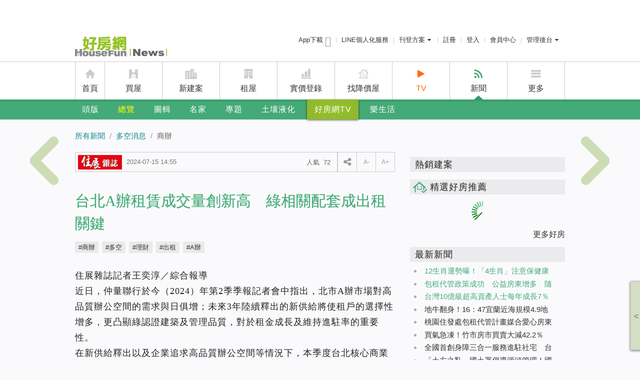

--- FILE ---
content_type: text/html; charset=utf-8
request_url: https://news.housefun.com.tw/news/article/206328430342.html
body_size: 101908
content:


<!DOCTYPE html>
<!--[if lt IE 7]> <html class="no-js lt-ie9 lt-ie8 lt-ie7" lang="zh-TW"> <![endif]-->
<!--[if IE 7]>    <html class="no-js lt-ie9 lt-ie8" lang="zh-TW"> <![endif]-->
<!--[if IE 8]>    <html class="no-js lt-ie9" lang="zh-TW"> <![endif]-->
<!--[if gt IE 8]><!-->
<html xmlns="https://www.w3.org/1999/xhtml" dir="ltr" lang="zh-Hant-TW" prefix="og: http://ogp.me/ns#" class="no-js">
<!--<![endif]-->
<head>
    <meta charset="utf-8">
    <title>台北A辦租賃成交量創新高　綠相關配套成出租關鍵 | 好房網News</title>
    <meta name="description" property="og:description" itemprop="description" content="近日，仲量聯行於今（2024）年第2季季報記者會中指出，北市A辦市場對高品質辦公空間的需求與日俱增；未來3年陸" />
    <meta property="fb:app_id" content="151861001614650" />
    <meta property="og:locale" content="zh_TW" />

    <meta property="og:title" itemprop="name" content="台北A辦租賃成交量創新高　綠相關配套成出租關鍵" />
    <meta property="og:description" content="近日，仲量聯行於今（2024）年第2季季報記者會中指出，北市A辦市場對高品質辦公空間的需求與日俱增；未來3年陸" />
    <meta property="og:url" itemprop="url" content="https://news.housefun.com.tw/news/article/206328430342.html" />
    <meta property="og:image" itemprop="image" content="https://s1.hfcdn.com/fp/news/system/i/icon/news_fb_default_20170930_1200x630.gif" />
    <meta property="og:site_name" content="好房網News" />
    <meta name="medium" content="news" />
    
    <link rel="canonical" href="https://news.housefun.com.tw/news/article/206328430342.html" />
    <link rel="shortcut icon" type="image/x-icon" href="https://s1-news.hfcdn.com/s1-news/system/i/icon/favicon_48x48.ico" />
    <link rel="icon" type="image/x-icon" href="https://s1-news.hfcdn.com/s1-news/system/i/icon/favicon_16x16.ico" />
    <link rel="apple-touch-icon-precomposed" href="https://s1-news.hfcdn.com/s1-news/system/i/icon/57x57-news.ico" />
    <link rel="apple-touch-icon-precomposed" sizes="72x72" href="https://s1-news.hfcdn.com/s1-news/system/i/icon/72x72-news.ico" />
    <link rel="apple-touch-icon-precomposed" sizes="114x114" href="https://s1-news.hfcdn.com/s1-news/system/i/icon/114x114-news.ico" />
    <link rel="apple-touch-icon-precomposed" sizes="144x144" href="https://s1-news.hfcdn.com/s1-news/system/i/icon/144x144-news.ico" />

    
    <script type="text/javascript" src="/assets/js/news_2013_Layout_Header?r=389DF03EBE865F6272918E46907FFC27"></script>
    <!--[if lte IE 9]>
    <link rel="stylesheet" type="text/css" href="/Content/css/ie.css" />
    <link rel="stylesheet" type="text/css" href="/Content/css/news-2013/print_ie.css" media="print" />
    <![endif]-->
    
    
    <link href="//s1.hfcdn.com/min/b=fp&f=common/font-awesome/css/font-awesome.min.css&v=17322" rel="stylesheet">
    
    <meta name="news_keywords" content="商辦,多空,理財,出租,A辦" />
    <meta name="lastmod" content="2024/07/15 14:56:07" />
    <meta name="pubdate" content="2024/07/15 14:55:00" />
    <meta name="robots" content="index,follow,max-image-preview:large" />
    <meta property="og:type" content="article" />
    <link rel="amphtml" href="https://news.housefun.com.tw/news/article/amp/206328430342.html">
    <link rel="stylesheet" type="text/css" href="//s1.hfcdn.com/min/b=fp/hf_news/Content/css/news-2013&f=inside.css&v=17322" />
    <meta name="author" content="好房網News" />
    <meta property="article:publisher" content="https://www.facebook.com/ohousefun" />
    <meta property="dable:item_id" content="206328430342">
    <meta property="article:section" content="房產">
    <meta property="article:published_time" content="2024-07-15T14:55:00Z">
    <script type="application/ld+json">
		{
		  "@context": "https://schema.org/",
		  "@type": "WebSite",
		  "url": "https://news.housefun.com.tw",
		  "potentialAction": {
			"@type": "SearchAction",
			"target": "https://news.housefun.com.tw/information/{search_term_string}",
			"query-input": "required name=search_term_string"
		  },
		  "sourceOrganization": {
			"@type": "Organization",
			"name": "好房網News",
			"logo": {
			  "@type": "ImageObject",
			  "contentUrl": "https://s1-news.hfcdn.com/s1-news/system/i/icon/news_logo_263x60_20160301.png"
			}
		  }
		}
    </script>
    <script type="application/ld+json">
		{
		"@context": "https://schema.org/",
		"@type": "WebPage",
		"name": "台北A辦租賃成交量創新高　綠相關配套成出租關鍵",
		"description": "近日，仲量聯行於今（2024）年第2季季報記者會中指出，北市A辦市場對高品質辦公空間的需求與日俱增；未來3年陸",
		"keywords": ["商辦","多空","理財","出租","A辦"],
		"dateCreated": "2024-07-15T06:55:00+08:00",
		"dateModified": "2024-07-15T06:56:07+08:00",
		"datePublished": "2024-07-15T06:55:00+08:00",
		"primaryImageOfPage": {
		"@type": "ImageObject",
		"contentUrl": "https://p1-news.hfcdn.com/p1-news/MTYwNDMxMm5ld3M,/ee559ed5606b7f26_172x129.gif"
		}
		}
    </script>
    <script type="application/ld+json">
		{
  "@context": "https://schema.org/",
  "@type": "BreadcrumbList",
  "itemListElement": [
    {
      "@type": "ListItem",
      "position": 1,
      "item": {
        "@id": "https://news.housefun.com.tw",
        "name": "好房網News"
      }
    },
    {
      "@type": "ListItem",
      "position": 2,
      "item": {
        "@id": "https://news.housefun.com.tw/news/多空",
        "name": "多空消息"
      }
    },
    {
      "@type": "ListItem",
      "position": 3,
      "item": {
        "@id": "https://news.housefun.com.tw/news/商辦",
        "name": "商辦"
      }
    }
  ]
}
    </script>
    <script type="application/ld+json">
		{
			"@context": "https://schema.org/",
			"@type": "NewsArticle",
			"mainEntityOfPage": "https://news.housefun.com.tw/news/article/206328430342.html",
			"headline": "台北A辦租賃成交量創新高　綠相關配套成出租關鍵",
			"keywords": ["商辦","多空","理財","出租","A辦"],
			"datePublished": "2024-07-15T06:55:00+08:00",
			"dateModified": "2024-07-15T06:56:07+08:00",
			"description": "近日，仲量聯行於今（2024）年第2季季報記者會中指出，北市A辦市場對高品質辦公空間的需求與日俱增；未來3年陸",
			"publisher": {
				"@type": "Organization",
				"name": "好房網News",
				"logo": {
					"@type": "ImageObject",
					"url": "https://s1-news.hfcdn.com/s1-news/system/i/icon/news_logo_263x60_20160301.png",
					"width": 263,
					"height": 60
				}
			},
			"image": {
				"@type": "ImageObject",
				"contentUrl": "https://p1-news.hfcdn.com/p1-news/MTYwNDMxMm5ld3M,/ee559ed5606b7f26_172x129.gif",
				"height": 129,
				"width": 172
			},
			"author": [
				{
					"@type": "Person",
					"name": "住展雜誌",
					"url": "https://news.housefun.com.tw/profile/%e4%bd%8f%e5%b1%95%e9%9b%9c%e8%aa%8c/"
				}
			],
		"articleBody":"住展雜誌記者王奕淳／綜合報導&amp;nbsp;近日，仲量聯行於今（2024）年第2季季報記者會中指出，北市A辦市場對高品質辦公空間的需求與日俱增；未來3年陸續釋出的新供給將使租戶的選擇性增多，更凸顯綠認證建築及管理品質，對於租金成長及維持進駐率的重要性。&amp;nbsp;在新供給釋出以及企業追求高品質辦公空間等情況下，本季度台北核心商業區A級辦公室的租賃成交量，以53％的季增幅、240％的年增幅達10,517坪；位居核心的四大商業區中，以其他商業區（主要為松江南京及西區）占比45％的成交量體居冠，其次是信義商業區地44％。&amp;nbsp;進一步觀察需求來源，可發現產業趨向多元化，過去1年的需求以科技及醫藥生技產業為主，本季則是航空相關產業與零售、財務金融業。&amp;nbsp;在供給提升帶來更多辦公空間選項之餘，企業也更加重視預算控制，進而增加租賃談判的彈性；本季台北市核心商業區A辦租金成長趨緩，相較上季的1.1％，本季以0.1％的增幅達平均月租金3,196元／坪。另外，本季約1.3萬坪的新供給也將空置率進一步推高至7.3％，達連續兩季度呈現上升的走勢。&amp;nbsp;即便如此，核心商業區各分區市場淨去化量皆為正向，顯示A辦市場仍在吸納自B辦或非核心商業區搬遷之需求。&amp;nbsp;南港商業區A辦租賃本季成交量為6,578坪，相當於台北核心商業區成交量體的62％。本區過去需求以科技業為主，但在第2季則以財務金融占比為多，其次為醫藥生技及零售相關；部分租戶考量南港高鐵的便利性，由內湖地區搬遷至南港，該區本季平均月租金達2,311元／坪，漲幅持平；空置率則因需求強勁而呈現12％，低於上季的14％。&amp;nbsp;展望下半年台北A級辦公室市場，考量企業對於高品質辦公空間的需求仍然存在，新供給應持續穩定去化，空置率緩降的同時，也增加平均租金微幅上揚的可能。&amp;nbsp;此外，有鑑於辦公室升級與ESG等相關議題成為近來焦點，仲量聯行也發布《台北市A辦供給現況及升級趨勢報告》，對北市自用及租賃的82棟A級商辦綠建築標章取得現況進行盤點，結果顯示，已獲得LEED或EEWH綠建築認證或候選的量體面積，已超越亞太地區平均51％的水準達54％，並在22個指標城市中名列第9，其中以台北101規模最大。&amp;nbsp;而在企業重視自用大樓永續規劃的趨勢下，綠相關配套措施在爭取用戶出租這方面也同時成為關鍵。針對用以提供租賃的65棟A級商辦進行調查，顯示已獲得綠建築認證或候選的大樓有29棟，佔租賃總供給面積達57％；相較之下，提供綠電方案的大樓仍然稀缺，僅有13棟、佔租賃總供給面積29％。&amp;nbsp;仲量聯行商業不動產部副總經理游淑芬表示，北市A辦市場未來競爭會更加激烈，物業管理和ESG配套措施將成為吸引租戶的關鍵指標；為滿足租戶的需求，業主應及早進行相關升級規劃，以提升市場競爭力。&amp;nbsp;資金充沛、建商獵地商用不動產投資市場表現佳&amp;nbsp;台灣資金動能充沛，自2019年實施境外資金匯回管理運用及課稅條例以來，台商資金回流使全體銀行存款餘額每年增加約3兆元，並在去（2023）年達到6.2％的存款餘額年增率。根據中央銀行統計資料庫數據，今年5月銀行承作購置不動產放款月增1,326億元，達16.84兆元；較去年同期增長1.11兆元，年增率達到7％。&amp;nbsp;另外，由於景氣回溫、AI題材帶動等因素，商業不動產市場上半年交易火熱，整體交易額超越去年上半年，合計711億元達19％增幅。&amp;nbsp;以資產類別分析，上半年以廠房暨物流中心交易額的218億元居冠，除占比33％外，更超越該類別在去年全年的交易額。其次是需求同樣旺盛的商辦，以205億元達占比31％。&amp;nbsp;若以第2季分析，累計交易額則達新台幣351億元，達同季度交易額10年來次高。其中也以廠房暨物流中心為主，以年增277％達185億元佔總體交易額過半。在工業用素地需求旺盛、供給較少之下，持續攀升的價格讓部分開發商及企業以購入舊有廠房重建，作為資產增值的策略，預計景氣持續擴張將會進一步帶動工業類型產品交易。&amp;nbsp;以購置的目的分類，本季商業不動產多是為了進行資產重整再開發，占總成交金額將近一半達49％，如海悅以55.1億元收購新北市新店區高職。科技及製造業等自用型買家也持續購置廠房暨物流中心、廠辦及商辦，合計投資額達168億元，占總成交額27％。&amp;nbsp;土地交易方面，今年上半年合計年增77％，達約857億元交易額；其中以住宅用地為大宗，累計交易金額387億元，占比45％，主要買方為開發商購入存貨。&amp;nbsp;本季度開發商仍積極獵地，累計交易額365億元，較去年同期成長23％，其中以住宅用地175億元，以及商業用地127億元，各占48％及35％。&amp;nbsp;仲量聯行商業不動產部董事總經理侯文信表示，回顧第2季整體資本市場交易，升息影響減弱，市場回歸需求大於供給，在AI題材帶動企業新建擴廠的需求下，整體工業及辦公不動產的交易額上升。展望下半年，預期發展將延續上半年的市場熱度，但仍需觀察政府未來舉措。&amp;nbsp;【住展雜誌】授權轉載，原文出處【台北A辦租賃成交量創新高綠相關配套成出租關鍵】"
		}
    </script>
    <script type="application/ld+json">
		{
			"@context": "http://schema.org",
			"@type": "Organization",
			"name": "好房網News",
			"url":  "https://news.housefun.com.tw",
			"logo": "https://s1-news.hfcdn.com/s1-news/system/i/icon/news_logo_263x60_20160301.png"
		}
    </script>

    <script type="text/javascript" src="//admd.housefun.com.tw/AD.aspx"></script>
    <script async src="https://securepubads.g.doubleclick.net/tag/js/gpt.js"></script>

    <script type="text/javascript">
			var ltm_data = {
				
				"pagedata":{
					"article_id": "206328430342",
					"article_name": "台北A辦租賃成交量創新高　綠相關配套成出租關鍵"
				},
				
				"url": "https://news.housefun.com.tw/news/article/206328430342.html",
				"pagetype": "news_detail",
				"pageversion": "web",
				"member_token": "",
				"trid": "",
				"ltm":{
					"source": "",
					"campaign": "",
					"medium": "",
					"term": "",
					"content": ""
				}
			}
    </script>
    <link rel="stylesheet" href="//s1.hfcdn.com/min/b=fp/hf/css&f=header-menu.css&v=17322">
</head>
<body class="has-top-ad">
    <!-- Google Tag Manager -->
    <noscript>
        <iframe src="//www.googletagmanager.com/ns.html?id=GTM-MSX2N2"
                height="0" width="0" style="display:none;visibility:hidden"></iframe>
    </noscript>
    <script>
        (function (w, d, s, l, i) {
            w[l] = w[l] || []; w[l].push({
                'gtm.start':
                    new Date().getTime(), event: 'gtm.js'
            }); var f = d.getElementsByTagName(s)[0],
                j = d.createElement(s), dl = l != 'dataLayer' ? '&l=' + l : ''; j.async = true; j.src =
                    '//www.googletagmanager.com/gtm.js?id=' + i + dl; f.parentNode.insertBefore(j, f);
        })(window, document, 'script', 'dataLayer', 'GTM-MSX2N2');
    </script>
    <!-- End Google Tag Manager -->
    <!-- header area -->
    <header class="l-header">
        <div class="m-nav">
            
<div class="m-nav-hd">
    <h2 class="m-nav-logo">
        <a style="background-image: url('/Content/img/2013-news/news-logo-2014.png');" href="/" class="logo ga_click_trace" ga_cat="menu" ga_event="click" ga_label="menu_logo" title="好房網 News">好房網 News</a>
    </h2>
    
<ul class="m-nav-menu">
    <li class="app-download-link">
        <a href="https://apps.housefun.com.tw/apps/buy/">
            App下載 <i class="m-icon m-icon-mobile app-download"></i>
        </a>
    </li>
    <li id="lineat">
        <a class="ga_click_trace" ga_cat="header" ga_event="click" ga_label="header_line" href="https://www.housefun.com.tw/lineat/buy/?ltm_content=news_hearder">LINE個人化服務</a>
    </li>
    
    <li id="logPublish">
        <div class="m-button-group">
            <a href="javascript:;" class="m-button m-button-group-clear">
                刊登方案
                <i class="m-icon m-icon-caret-down"></i>
            </a>
            <div class="m-dropdown m-dropdown-right-arrow">
                <ul class="m-dropdown-bd">
                    <li><a href="https://member.housefun.com.tw/login/login.aspx?AFromURL=https%3a%2f%2frent.housefun.com.tw%2fmanage%2flandlord%2fhousesave.aspx">租屋免費刊登</a></li>
                    <li><a href="https://member.housefun.com.tw/Login/Login.aspx?AFromURL=http%3a%2f%2fi.housefun.com.tw%2fbackend%2flandlord%2fcreateshopstep01.aspx">賣屋刊登</a></li>
                    <li><a href="https://event.housefun.com.tw/service/">廣告刊登</a></li>
                    <li><a href="https://newhouse.housefun.com.tw/house_recruit">建案刊登</a></li>
                </ul>
            </div>
        </div>
    </li>
    <li>
            <a href="https://member.housefun.com.tw/add/addstep01.aspx?AFromURL=https%3a%2f%2fnews.housefun.com.tw%2fnews%2farticle%2f206328430342.html" class="ga_click_trace" ga_cat="topbar" ga_event="click" ga_label="topbar_register">註冊</a>
    </li>
    <li>
            <a href="/api/sys/login?returnurl=https%3a%2f%2fnews.housefun.com.tw%2fnews%2farticle%2f206328430342.html&Source=O" class="ga_click_trace" ga_cat="topbar" ga_event="click" ga_label="topbar_login">登入</a>
    </li>
    <li>
            <a href="https://member.housefun.com.tw/">會員中心</a>
    </li>
    <li id="logManagement">
        <div class="m-button-group">
            <a href="javascript:;" class="m-button m-button-group-clear">管理後台<i class="m-icon m-icon-caret-down"></i></a>
            <div class="m-dropdown m-dropdown-right-arrow">
                <ul class="m-dropdown-bd">
                    <li id="logManagementHomeowners">
                        <a href="https://member.housefun.com.tw/login/login.aspx?AFromURL=http%3a%2f%2fi.housefun.com.tw%2fbackend%2findex.aspx&BSource=HO">屋主管理後台</a>
                    </li>
                    <li id="logManagementBroker">
                        <a class="ga_click_trace" ga_cat="header" ga_event="click" ga_label="header_bmember" href="https://member.housefun.com.tw/login/login.aspx?AFromURL=http%3a%2f%2fi.housefun.com.tw%2fbackend%2findex.aspx&BSource=I">經紀人管理後台</a>
                    </li>
                    <li id="logManagementDesigner">
                        <a class="ga_click_trace" ga_cat="header" ga_event="click" ga_label="header_designer" href="https://member.housefun.com.tw/login/login.aspx?AFromURL=http%3a%2f%2fdeco.housefun.com.tw%2fmain%2fmember%2findex.aspx&bsource=D">設計師管理後台</a>
                    </li>
                </ul>
            </div>
        </div>
    </li>
</ul>


    <!-- 廣告 -->
    <div class="b-ad-nav-text">
        <script src="//admd.housefun.com.tw/layout.aspx?ID=145.2B24D495052A8CE66358EB576B8912C8" type="text/javascript"></script>
        <script src="//admd.housefun.com.tw/layout.aspx?ID=146.A5E00132373A7031000FD987A3C9F87B" type="text/javascript"></script>
        <script src="//admd.housefun.com.tw/layout.aspx?ID=147.8D5E957F297893487BD98FA830FA6413" type="text/javascript"></script>
    </div>
    <!-- 廣告 -->
</div>
<div class="m-nav-bd">
    <ul class="m-nav-mainmenu">
        <li class="m-nav-home">
            <i class="m-icon m-icon-home"></i>
            <a href="https://www.housefun.com.tw/" class="ga_click_trace" ga_cat="topbar" ga_event="click" ga_label="topbar_housefun">首頁</a>
        </li>
        <li class="m-nav-buy">
            <i class="m-icon m-icon-buy"></i>
            <a href="https://buy.housefun.com.tw/" class="ga_click_trace" ga_cat="topbar" ga_event="click" ga_label="topbar_buy">買屋</a>
        </li>
        <li class="m-nav-newhouse">
            <i class="m-icon m-icon-newhouse"></i>
            <a href="https://newhouse.housefun.com.tw/" class="ga_click_trace" ga_cat="topbar" ga_event="click" ga_label="topmenu_newhouse">新建案</a>
        </li>
        <li class="m-nav-rent">
            <i class="m-icon m-icon-rent"></i>
            <a href="https://rent.housefun.com.tw/" class="ga_click_trace" ga_cat="topbar" ga_event="click" ga_label="topbar_rent">租屋</a>
        </li>
        <li class="m-nav-price">
            <i class="m-icon m-icon-price"></i>
            <a href="https://price.housefun.com.tw/" class="ga_click_trace" ga_cat="topbar" ga_event="click" ga_label="topbar_price">實價登錄</a>
        </li>
        <li class="m-nav-rdprice">
            <i class="m-icon m-icon-rdprice"></i>
            <a href="https://buy.housefun.com.tw/buy/rdprice/" class="ga_click_trace" ga_cat="topbar" ga_event="click" ga_label="topbar_rdprice" target="_blank">找降價屋</a>
        </li>
        <li class="highlight">
            <i class="fa fa-play"></i>
            <a href="https://news.housefun.com.tw/tv" class="ga_click_trace" ga_cat="topmenu" ga_event="click" target="_blank" ga_label="topmenu_tv">TV</a>
        </li>
        <li class="is-curr m-nav-news">
            <i class="m-icon m-icon-news"></i>
            <a href="https://news.housefun.com.tw/" class="ga_click_trace" ga_cat="topbar" ga_event="click" ga_label="topbar_news">新聞</a>
        </li>
        <li>
            <!-- m-icon-extra -->
            <i class="m-icon m-icon-more"></i>
            <a href="javascript:;">更多</a>
            <div class="m-dropdown">
                <ul class="m-dropdown-bd">
                    <li><a ga_label="topmenu_bmember" ga_event="click" ga_cat="topmenu" class="ga_click_trace" href="https://i.housefun.com.tw/seller/plan.aspx">賣屋刊登</a></li>
                    <li><a ga_label="topmenu_app" ga_event="click" ga_cat="topmenu" class="ga_click_trace" href="https://apps.housefun.com.tw/">好房APP</a></li>
                </ul>
            </div>
        </li>
    </ul>
</div>

            
<div class="m-nav-ft">
    <nav class="m-nav-submenu-group">
        <ul class="m-nav-submenu">
            <li><a class="ga_click_trace" href="/" ga_cat="menu" ga_event="click" ga_label="menu_information">頭版</a></li>
            
            <li class="m-nav-menu-large">
                <a href="/news/" class="is-curr ga_click_trace" ga_cat="menu" ga_event="click" ga_label="menu_news">總覽</a>
                <div class="m-nav-headline-menu">
                    <a class="close" href="#">&times;</a>
                    <div class="m-nav-menu-lists">
                        <strong class="heading">新聞總覽</strong>
                        <ul>
                            <li><a ga_label="menu_news_hover_多空" ga_event="click" ga_cat="menu" class="ga_click_trace" href="/news/多空/">多空</a></li>
                            
                            <li><a ga_label="menu_news_hover_政策" ga_event="click" ga_cat="menu" class="ga_click_trace" href="/news/政策/">政策</a></li>
                            <li><a ga_label="menu_news_hover_交通" ga_event="click" ga_cat="menu" class="ga_click_trace" href="/news/交通/">交通</a></li>
                            <li><a ga_label="menu_news_hover_理財" ga_event="click" ga_cat="menu" class="ga_click_trace" href="/news/理財/">理財</a></li>
                            <li><a ga_label="menu_news_hover_學區" ga_event="click" ga_cat="menu" class="ga_click_trace" href="/news/學區/">學區</a></li>
                            <li><a ga_label="menu_news_hover_商圈" ga_event="click" ga_cat="menu" class="ga_click_trace" href="/news/商圈/">商圈</a></li>
                            <li><a ga_label="menu_news_hover_預售" ga_event="click" ga_cat="menu" class="ga_click_trace" href="/news/預售/">預售</a></li>
                            <li><a ga_label="menu_news_hover_中古" ga_event="click" ga_cat="menu" class="ga_click_trace" href="/news/中古/">中古</a></li>
                            <li><a ga_label="menu_news_hover_租售" ga_event="click" ga_cat="menu" class="ga_click_trace" href="/news/租售/">租售</a></li>
                            <li><a ga_label="menu_news_hover_新奇" ga_event="click" ga_cat="menu" class="ga_click_trace" href="/news/新奇/">新奇</a></li>
                            <li><a ga_label="menu_news_hover_寰宇" ga_event="click" ga_cat="menu" class="ga_click_trace" href="/news/寰宇/">寰宇</a></li>
                            <li><a ga_label="menu_news_hover_居家" ga_event="click" ga_cat="menu" class="ga_click_trace" href="/news/居家/">居家</a></li>
                            <li><a ga_label="menu_news_hover_地方" ga_event="click" ga_cat="menu" class="ga_click_trace" href="/news/地方/">地方</a></li>
                            <li><a ga_label="menu_news_hover_主編精選" ga_event="click" ga_cat="menu" class="ga_click_trace" href="/news/主編精選/">主編精選</a></li>
                        </ul>
                    </div>
                    <div class="m-nav-news-lists">
                        <strong class="heading">最新新聞</strong>
                        <ul>
                                <li><a href="/news/article/813801480354.html" class="ga_click_trace" ga_cat="menu" ga_event="click" ga_label="menu_news_hover_article">12生肖運勢曝！「4生肖」注意保健康 猴、龍慎防血光災</a></li>
                                <li><a href="/news/article/153354480099.html" class="ga_click_trace" ga_cat="menu" ga_event="click" ga_label="menu_news_hover_article">包租代管政策成功　公益房東增多　隨意漲租情形不再　租屋市場日趨穩健</a></li>
                                <li><a href="/news/article/236978480351.html" class="ga_click_trace" ga_cat="menu" ga_event="click" ga_label="menu_news_hover_article">台灣10億級超高資產人士每年成長7％　地標型豪宅、豪辦成熱門置產標的</a></li>
                                <li><a href="/news/article/533161480388.html" class="ga_click_trace" ga_cat="menu" ga_event="click" ga_label="menu_news_hover_article">地牛翻身！16：47宜蘭近海規模4.9地震　最大震度4級</a></li>
                                <li><a href="/news/article/879495480384.html" class="ga_click_trace" ga_cat="menu" ga_event="click" ga_label="menu_news_hover_article">桃園住發處包租代管計畫媒合愛心房東與政策戶　估5000戶可受惠</a></li>
                                <li><a href="/news/article/458495480386.html" class="ga_click_trace" ga_cat="menu" ga_event="click" ga_label="menu_news_hover_article">買氣急凍！竹市房市買賣大減42.2％　預售申報暴跌77.8％</a></li>
                        </ul>
                        <div class="m-menu-ad-banner">
                            <script src="//admd.housefun.com.tw/LAYOUT.aspx?ID=2.C81E728D9D4C2F636F067F89CC14862C" type="text/javascript"></script>
                        </div>
                    </div>
                </div>
            </li>
            <li class="m-nav-menu-small">
                <a href="/album" class="ga_click_trace" ga_cat="menu" ga_event="click" ga_label="menu_album">圖輯</a>
                <ul class="m-nav-headline-menu">
                    <li><a href="/album/c/名人的家" class="ga_click_trace" ga_cat="menu" ga_event="click" ga_label="menu_album_hover_名人的家">名人的家</a></li>
                    <li><a href="/album/c/建築景觀" class="ga_click_trace" ga_cat="menu" ga_event="click" ga_label="menu_album_hover_建築景觀">建築景觀</a></li>
                    <li><a href="/album/c/家具擺飾" class="ga_click_trace" ga_cat="menu" ga_event="click" ga_label="menu_album_hover_家具擺飾">家具擺飾</a></li>
                    <li><a href="/album/c/空間魔法" class="ga_click_trace" ga_cat="menu" ga_event="click" ga_label="menu_album_hover_空間魔法">空間魔法</a></li>
                    <li><a href="/album/c/人物掃描" class="ga_click_trace" ga_cat="menu" ga_event="click" ga_label="menu_album_hover_人物掃描">人物掃描</a></li>
                    <li><a href="/album/c/寰宇搜奇" class="ga_click_trace" ga_cat="menu" ga_event="click" ga_label="menu_album_hover_寰宇搜奇">寰宇搜奇</a></li>
                    <li><a href="/album/c/城市角落" class="ga_click_trace" ga_cat="menu" ga_event="click" ga_label="menu_album_hover_城市角落">城市角落</a></li>
                </ul>
            </li>
            <li class="m-nav-menu-large">
                <a href="/expert/all/" class="ga_click_trace" ga_cat="menu" ga_event="click" ga_label="menu_expert">名家</a>
                <div class="m-nav-headline-menu">
                    <a class="close" href="#">&times;</a>
                    <div class="m-nav-menu-lists">
                        <strong class="heading">名家專欄</strong>
                        <ul>
                            <li><a href="/allexperts/c/房產名家" class="ga_click_trace" ga_cat="menu" ga_event="click" ga_label="menu_expert_hover_房產名家">房產名家</a></li>
                            <li><a href="/allexperts/c/財經名家" class="ga_click_trace" ga_cat="menu" ga_event="click" ga_label="menu_expert_hover_財經名家">財經名家</a></li>
                            <li><a href="/allexperts/c/學界名家" class="ga_click_trace" ga_cat="menu" ga_event="click" ga_label="menu_expert_hover_學界名家">學界名家</a></li>
                            <li><a href="/allexperts/c/風水名家" class="ga_click_trace" ga_cat="menu" ga_event="click" ga_label="menu_expert_hover_風水名家">風水名家</a></li>
                            <li><a href="/allexperts/c/生活名家" class="ga_click_trace" ga_cat="menu" ga_event="click" ga_label="menu_expert_hover_生活名家">生活名家</a></li>
                            <li><a href="/allexperts/c/自由名家" class="ga_click_trace" ga_cat="menu" ga_event="click" ga_label="menu_expert_hover_自由名家">自由名家</a></li>
                            <li><a href="/expert/多空觀點/" class="ga_click_trace" ga_cat="menu" ga_event="click" ga_label="menu_expert_hover_多空觀點">多空觀點</a></li>
                            <li><a href="/expert/好野人生/" class="ga_click_trace" ga_cat="menu" ga_event="click" ga_label="menu_expert_hover_好野人生">好野人生</a></li>
                            <li><a href="/expert/置產秘訣/" class="ga_click_trace" ga_cat="menu" ga_event="click" ga_label="menu_expert_hover_置產秘訣">置產秘訣</a></li>
                            <li><a href="/expert/成家經驗/" class="ga_click_trace" ga_cat="menu" ga_event="click" ga_label="menu_expert_hover_成家經驗">成家經驗</a></li>
                            <li><a href="/expert/住的故事/" class="ga_click_trace" ga_cat="menu" ga_event="click" ga_label="menu_expert_hover_住的故事">住的故事</a></li>
                            
                        </ul>
                    </div>
                    
                    <div class="m-nav-news-lists">
                        <strong class="heading">最新名家文章</strong>
                        <ul>
                                <li><a href="/williamhu/article/318200463006" class="ga_click_trace" ga_cat="menu" ga_event="click" ga_label="menu_expert_hover_article">房價快撐不住了？2025房市大變盤　胡偉良告訴你真相</a></li>
                                <li><a href="/Justin/article/203778453857" class="ga_click_trace" ga_cat="menu" ga_event="click" ga_label="menu_expert_hover_article">室內裝修與消防設備衝突之抉擇思考脈絡</a></li>
                                <li><a href="/Justin/article/203778453854" class="ga_click_trace" ga_cat="menu" ga_event="click" ga_label="menu_expert_hover_article">台灣建築室內色彩運用之基本概念與原則</a></li>
                                <li><a href="/Justin/article/203778453853" class="ga_click_trace" ga_cat="menu" ga_event="click" ga_label="menu_expert_hover_article">既有建築與歷史建築的活化再利用　更具減碳意義與文化保存價值</a></li>
                                <li><a href="/Justin/article/203778453852" class="ga_click_trace" ga_cat="menu" ga_event="click" ga_label="menu_expert_hover_article">購屋必知：如何避免建築外牆磁磚掉落的風險？</a></li>
                                <li><a href="/Justin/article/203778453851" class="ga_click_trace" ga_cat="menu" ga_event="click" ga_label="menu_expert_hover_article">購屋時不可忽視的四大結構重點：安全才是最重要的！</a></li>
                        </ul>
                        <div class="m-menu-ad-banner">
                            <script src="//admd.housefun.com.tw/LAYOUT.aspx?ID=3.ECCBC87E4B5CE2FE28308FD9F2A7BAF3" type="text/javascript"></script>
                        </div>
                    </div>
                </div>
            </li>

            
            
            
            
            
            <li class="m-nav-menu-small">
                <a href="/topic/list" class="ga_click_trace" ga_cat="menu" ga_event="click" ga_label="menu_house_policy">專題</a>
                <ul class="m-nav-headline-menu">
                        <li><a href="https://news.housefun.com.tw/topic/108934151" class="ga_click_trace" ga_cat="menu" ga_event="click">關稅戰衝擊房市？</a></li>
                        <li><a href="https://news.housefun.com.tw/topic/664991150" class="ga_click_trace" ga_cat="menu" ga_event="click">台中氣爆</a></li>
                        <li><a href="https://news.housefun.com.tw/topic/471193134" class="ga_click_trace" ga_cat="menu" ga_event="click">租屋防詐</a></li>
                        <li><a href="https://news.housefun.com.tw/topic/128626135" class="ga_click_trace" ga_cat="menu" ga_event="click">央行控房市</a></li>
                        <li><a href="https://news.housefun.com.tw/topic/950875148" class="ga_click_trace" ga_cat="menu" ga_event="click">防詐宣導專區</a></li>
                </ul>
            </li>
            
            <li>
                <a href="https://event.housefun.com.tw/safetycheck/" target="_blank" class="ga_click_trace" ga_cat="menu" ga_event="click" ga_label="menu_safetycheck">土壤液化</a>
            </li>
            <li class="menu-highlight">
                <a href="/tv/" class="ga_click_trace" ga_cat="menu" ga_event="click" ga_label="menu_tv">好房網TV</a>
            </li>
            <li>
                <a href="/livingfun/articles" class="ga_click_trace" ga_cat="menu" ga_event="click" ga_label="menu_livingfun">樂生活</a>
                
            </li>
            <!-- 搜尋 -->
            <li class="m-nav-tool-menu">
                <a href title="展開搜尋" class="searchBarHandler"><i class="fa fa-search"></i></a>
                <!--<a href title="收藏管理"><i class="fa fa-list-ul"></i></a>
                <div class="m-dropdown m-dropdown-right-arrow">
                    <ul class="m-dropdown-bd">
                        <li>
                            <a href="/iReader" class="ga_click_trace" ga_cat="menu" ga_event="click" ga_label="menu_mag_hover_我的收藏">我的收藏</a>
                            
                        </li>
                    </ul>
                </div>-->
            </li>
        </ul>
    </nav>
</div>
        </div>
    </header>
    <!-- end of header area -->

        <style>
        .resized-image {
            width: 200px;
        }
    </style>



<div id="page-wrapper" class="inside">
    <!-- 麵包屑 -->
    <div class="breadcrumb-wrap">
        <div class="breadcrumb">
            <a class="up ga_click_trace"
               ga_cat="news_article_breadcrumb"
               ga_event="breadcrumb_click"
               ga_label="所有新聞"
               rel="index up up up"
               title="所有新聞"
               href="/">所有新聞</a>

                <a class="up ga_click_trace"
                   ga_cat="news_article_breadcrumb"
                   ga_event="breadcrumb_click"
                   ga_label="多空消息"
                   rel="up up"
                   title="多空消息"
                   href="/news/多空/">多空消息</a>

                <a class="curr ga_click_trace"
                   ga_cat="news_article_breadcrumb"
                   ga_event="breadcrumb_click"
                   ga_label="商辦"
                   rel="up up"
                   title="商辦"
                   href="/news/商辦/">商辦</a>


        </div>
    </div>
    <!-- 麵包屑 -->

    <div class="left-wrap">
        <article>
            <div class="reaction">
                <div class="submitted" rel="author">
                    <a href="/newssource/MyHousing/" title="住展雜誌 的所有新聞" ga_cat="news_article_news_source" ga_event="click" ga_label="" class="ga_click_trace"><img src="https://p1-news.hfcdn.com/p1-news/MzM2NDY3OW5ld3M,/21464dc3e2d7d4e7_479x157.jpeg/qs/w=90/qs/r=17890" alt="住展雜誌" title="住展雜誌 的所有新聞" /></a>
                    <time datetime="2024-07-15 14:55">2024-07-15 14:55</time>
                </div>

                <div class="set-size">
                    <button class="btn-share fa fa-share-alt"></button>
                    <button class="small small-size ga_click_trace" ga_cat="news_article_font" ga_event="click" ga_label="article_font_small">A-</button>
                    <button class="big large-size ga_click_trace" ga_cat="news_article_font" ga_event="click" ga_label="article_font_big">A+</button>
                </div>

                

                <div class="comment-nums">
                    <em>人氣 <span class="helpnum num">72</span></em>
                </div>

                <div class="popup-btn-group">
                    <button class="icon-fb fa fa-facebook share2fb before-article" title="facebook"></button>
                    
                    <button class="icon-print fa fa-print print ga_click_trace" title="列印" ga_cat="news_article_print" ga_event="click" ga_label=""></button>
                    
                </div>

            </div>
            <span class="clearfix"></span>


            <div id="content">
                <h1 class="main-heading">台北A辦租賃成交量創新高　綠相關配套成出租關鍵</h1>
                <section class="keywords">
                        <a href="/news/%e5%95%86%e8%be%a6/"
                           ga_cat="news_article_keyword"
                           ga_event="article_keyword_up_click"
                           ga_label="商辦"
                           class="hash-tag ga_click_trace">#商辦</a>
                             
                        <a href="/news/%e5%a4%9a%e7%a9%ba/"
                           ga_cat="news_article_keyword"
                           ga_event="article_keyword_up_click"
                           ga_label="多空"
                           class="hash-tag ga_click_trace">#多空</a>
                             
                        <a href="/news/%e7%90%86%e8%b2%a1/"
                           ga_cat="news_article_keyword"
                           ga_event="article_keyword_up_click"
                           ga_label="理財"
                           class="hash-tag ga_click_trace">#理財</a>
                             
                        <a href="/news/%e5%87%ba%e7%a7%9f/"
                           ga_cat="news_article_keyword"
                           ga_event="article_keyword_up_click"
                           ga_label="出租"
                           class="hash-tag ga_click_trace">#出租</a>
                             
                        <a href="/news/A%e8%be%a6/"
                           ga_cat="news_article_keyword"
                           ga_event="article_keyword_up_click"
                           ga_label="A辦"
                           class="hash-tag ga_click_trace">#A辦</a>
                </section>

                <!-- 文本開始 -->
                <div class="section-body" itemprop="articleBody">
                    <div>
	<div>
		住展雜誌記者王奕淳／綜合報導</div>
	<div>
		&nbsp;</div>
	<div>
		近日，仲量聯行於今（2024）年第2季季報記者會中指出，北市A辦市場對高品質辦公空間的需求與日俱增；未來3年陸續釋出的新供給將使租戶的選擇性增多，更凸顯綠認證建築及管理品質，對於租金成長及維持進駐率的重要性。</div>
	<div>
		&nbsp;</div>
	<div>
		在新供給釋出以及企業追求高品質辦公空間等情況下，本季度台北核心商業區 A級辦公室的租賃成交量，以53％的季增幅、240％的年增幅達10,517坪；位居核心的四大商業區中，以其他商業區 （主要為松江南京及西區）占比45％的成交量體居冠，其次是信義商業區地44％。</div>
	<div>
		&nbsp;</div>
	<div>
		進一步觀察需求來源，可發現產業趨向多元化，過去1年的需求以科技及醫藥生技產業為主，本季則是航空相關產業與零售、財務金融業。</div>
	<div>
		&nbsp;</div>
	<div>
		在供給提升帶來更多辦公空間選項之餘，企業也更加重視預算控制，進而增加租賃談判的彈性；本季台北市核心商業區A辦租金成長趨緩，相較上季的1.1％，本季以0.1％的增幅達平均月租金3,196元／坪。另外，本季約1.3萬坪的新供給也將空置率進一步推高至7.3％，達連續兩季度呈現上升的走勢。</div>
	<div>
		&nbsp;</div>
	<div>
		即便如此，核心商業區各分區市場淨去化量皆為正向，顯示A辦市場仍在吸納自B辦或非核心商業區搬遷之需求。</div>
	<div>
		&nbsp;</div>
	<div>
		南港商業區 A辦租賃本季成交量為6,578坪，相當於台北核心商業區成交量體的62％。本區過去需求以科技業為主，但在第2季則以財務金融占比為多，其次為醫藥生技及零售相關；部分租戶考量南港高鐵的便利性，由內湖地區搬遷至南港，該區本季平均月租金達2,311元／坪，漲幅持平；空置率則因需求強勁而呈現12％，低於上季的14％。</div>
	<div>
		&nbsp;</div>
	<div>
		展望下半年台北A級辦公室市場，考量企業對於高品質辦公空間的需求仍然存在，新供給應持續穩定去化，空置率緩降的同時，也增加平均租金微幅上揚的可能。</div>
	<div>
		&nbsp;</div>
	<div>
		此外，有鑑於辦公室升級與ESG等相關議題成為近來焦點，仲量聯行也發布《台北市A辦供給現況及升級趨勢報告》，對北市自用及租賃的82棟A級商辦綠建築標章取得現況進行盤點，結果顯示，已獲得LEED或EEWH綠建築認證或候選的量體面積，已超越亞太地區平均51％的水準達54％，並在22個指標城市中名列第9，其中以台北101規模最大。</div>
	<div>
		&nbsp;</div>
	<div>
		而在企業重視自用大樓永續規劃的趨勢下，綠相關配套措施在爭取用戶出租這方面也同時成為關鍵。針對用以提供租賃的65棟A級商辦進行調查，顯示已獲得綠建築認證或候選的大樓有29棟，佔租賃總供給面積達57％；相較之下，提供綠電方案的大樓仍然稀缺，僅有13棟、佔租賃總供給面積29％。</div>
	<div>
		&nbsp;</div>
	<div>
		仲量聯行商業不動產部副總經理游淑芬表示，北市A辦市場未來競爭會更加激烈，物業管理和ESG配套措施將成為吸引租戶的關鍵指標；為滿足租戶的需求，業主應及早進行相關升級規劃，以提升市場競爭力。</div>
	<div>
		&nbsp;</div>
	<div>
		<strong>資金充沛、建商獵地　商用不動產投資市場表現佳</strong></div>
	<div>
		&nbsp;</div>
	<div>
		台灣資金動能充沛，自2019年實施境外資金匯回管理運用及課稅條例以來，台商資金回流使全體銀行存款餘額每年增加約3兆元，並在去（2023）年達到6.2％的存款餘額年增率。根據中央銀行統計資料庫數據，今年5月銀行承作購置不動產放款月增1,326億元，達16.84兆元；較去年同期增長1.11兆元，年增率達到7％。</div>
	<div>
		&nbsp;</div>
	<div>
		另外，由於景氣回溫、AI題材帶動等因素，商業不動產市場上半年交易火熱，整體交易額超越去年上半年，合計711億元達19％增幅。</div>
	<div>
		&nbsp;</div>
	<div>
		以資產類別分析，上半年以廠房暨物流中心交易額的218億元居冠，除占比33％外，更超越該類別在去年全年的交易額。其次是需求同樣旺盛的商辦，以205億元達占比31％。</div>
	<div>
		&nbsp;</div>
	<div>
		若以第2季分析，累計交易額則達新台幣351 億元，達同季度交易額10年來次高。其中也以廠房暨物流中心為主，以年增277％達185億元佔總體交易額過半。在工業用素地需求旺盛、供給較少之下，持續攀升的價格讓部分開發商及企業以購入舊有廠房重建，作為資產增值的策略，預計景氣持續擴張將會進一步帶動工業類型產品交易。</div>
	<div>
		&nbsp;</div>
	<div>
		以購置的目的分類，本季商業不動產多是為了進行資產重整再開發，占總成交金額將近一半達49％，如海悅以55.1億元收購新北市新店區高職。科技及製造業等自用型買家也持續購置廠房暨物流中心、廠辦及商辦，合計投資額達168億元，占總成交額27％。</div>
	<div>
		&nbsp;</div>
	<div>
		土地交易方面，今年上半年合計年增77％，達約857億元交易額；其中以住宅用地為大宗，累計交易金額387億元，占比45％，主要買方為開發商購入存貨。</div>
	<div>
		&nbsp;</div>
	<div>
		本季度開發商仍積極獵地，累計交易額365億元，較去年同期成長23％，其中以住宅用地175億元，以及商業用地127億元，各占48％及35％。</div>
	<div>
		&nbsp;</div>
	<div>
		仲量聯行商業不動產部董事總經理侯文信表示，回顧第2季整體資本市場交易，升息影響減弱，市場回歸需求大於供給，在AI題材帶動企業新建擴廠的需求下，整體工業及辦公不動產的交易額上升。展望下半年，預期發展將延續上半年的市場熱度，但仍需觀察政府未來舉措。</div>
</div>
<div>
	&nbsp;</div>
<div>
	【 <a href="https://www.myhousing.com.tw">住展雜誌</a> 】授權轉載，原文出處【 <a href="https://www.myhousing.com.tw/real-estate-news/estate-news-all/north-taiwan/taipei-city-estate/173840/">台北A辦租賃成交量創新高　綠相關配套成出租關鍵</a> 】</div>

                    <div style="clear: both"></div>
                            <script language="javascript" type="text/javascript" src="//admd.housefun.com.tw/LAYOUT.aspx?ID=206.7EABE3A1649FFA2B3FF8C02EBFD5659F"></script>
                </div>

                <!-- 單文置底特殊文章 -->
                    <ul>
                                <li>
                                    <a href="https://news.google.com/publications/CAAiELvIwPpjhlnOl_NbOy5OahYqFAgKIhC7yMD6Y4ZZzpfzWzsuTmoW?ceid=TW:zh-Hant&amp;oc=3" title="到Google新聞追蹤好房網News！" target="_blank"><img class="resized-image" src="https://p1-news.hfcdn.com/p1-news/MzcyOTIyOW5ld3M,/31344f90fa934948_200x133.gif/qs/w=200&h=200" alt="到Google新聞追蹤好房網News！" /></a>
                                </li>
                                <br />
                                <li>
                                    <a href="https://www.threads.net/@housefun_official?hl=zh-tw" title="脆起來！加入好房網News的Threads" target="_blank"><img class="resized-image" src="https://p1-news.hfcdn.com/p1-news/MzY3MTQyNW5ld3M,/a56b8643d6244da9_350x240.jpg/qs/w=200&h=200" alt="脆起來！加入好房網News的Threads" /></a>
                                </li>
                                <br />
                    </ul>

                <!--作者頁連結-->
                <a href="https://news.housefun.com.tw/profile/%e4%bd%8f%e5%b1%95%e9%9b%9c%e8%aa%8c/">
                    住展雜誌  
                </a>

                <script>
                    var regex = /(<(p|div)>\s*[&nbsp;]*<\/(p|div)>)/gi;
                    $(".section-body").html($(".section-body").html().replace(regex, ""));
                </script>
            </div>
            
            

            <section class="pricelink">
                <script type="text/javascript" src="//admd.housefun.com.tw/LAYOUT.aspx?ID=377.D34AB169B70C9DCD35E62896010CD9FF"></script>
            </section>




            <!-- 1/7 文末連結 8/26 文末連結標題 S-->
            
<section class="more-links">
            <!-- 8/26 文末連結標題 更多相關新聞→-->
            <h2 class="heading">更多新聞→</h2>
        <ul>
                <li><a href="/news/article/453308430050.html" >社區群組「整天吵架」正常嗎？　網一看秒懂：房價肯定便宜</a></li>                     
                <li><a href="/news/article/129227430111.html" >越南人來台工作買1600萬透天　網揭「囤房能力」：以後可能是你房東</a></li>                     
                <li><a href="/news/article/476884430017.html" >不想被收「6％仲介費」找屋主買更便宜？專家曝：上網看都開出什麼價格</a></li>                     
                <li><a href="/news/article/107261428430.html" >只有一間浴室「浴缸or乾濕分離」？過來人曝慘痛經驗：蠻後悔的</a></li>                     
                <li><a href="/news/article/123202429392.html" >拋售潮5年後爆發？他笑等崩跌接盤「一堆沒穿褲子」　專家這樣看</a></li>                     
        </ul>

</section>
<script>
        $(document).ready(function () {
            var ml = $('section.more-links').not('.tv_news');
            if (ml.length > 0)
            {
                ml.find("a").not('.rel-articles').addClass('ga_click_trace')
                    .attr({ 'ga_cat': 'news_article_article_text_end', 'ga_event': 'article_text_end_click', 'ga_label': 'news_article_text_end_news' });
                ml.find('a.rel-articles').addClass('ga_click_trace')
                    .attr({ 'ga_cat': 'news_article_recommend_text_end', 'ga_event': 'article_text_end_click', 'ga_label': 'news_article_text_end_news_recommend' });
            }

            
        });
</script>
            <!-- 1/7 文末連結 E-->
            <!--2023/06/01 專題新聞 S-->
            
<section class="more-links">

</section>
            <!--2023/06/01 專題新聞 E-->
            <!--2020/4/13 相關文章推薦 S-->
            
<section class="more-links">
            <h2 class="heading">延伸閱讀→</h2>
            <ul>
                    <li><a href="/news/article/148902226300.html" class="rel-articles">台商回流　A辦租金回到SARS前高點</a></li>
                    <li><a href="/news/article/146546183425.html" class="rel-articles">A級商辦空置高　B級商辦搶著要　</a></li>
                    <li><a href="/news/article/101040319641.html" class="rel-articles">台北人「買屋這舉動」在想什麼？過來人疑惑：累得跟狗一樣</a></li>
                    <li><a href="/news/article/15251170183.html" class="rel-articles">不畏打房　北市Q2辦公租賃價量齊揚</a></li>
                    <li><a href="/news/article/188514192929.html" class="rel-articles">南山廣場租金喊5千歷史天價　租客吃101回頭草</a></li>
                    <li><a href="/news/article/13735688999.html" class="rel-articles">雙北漲房屋稅　新商辦重傷</a></li>
                    <li><a href="/news/article/130858421121.html" class="rel-articles">外商總部進駐　中台灣商辦熱</a></li>
                    <li><a href="/news/article/192950153296.html" class="rel-articles">仲量報告：科技業A辦租賃需求成長迅速</a></li>
                    <li><a href="/news/article/631000225861.html" class="rel-articles">歷史新高！信義區Ａ辦平均月租突破每坪3115元</a></li>
                    <li><a href="/news/article/356270412894.html" class="rel-articles">衝破2500元！北市辦公租金再攀新高　專家曝3走向</a></li>
            </ul>

</section>
            <!--2020/4/13 相關文章推薦 E-->
            <!--2022/7/15 其他新聞推薦 S-->
            
            <!--2022/7/15 其他新聞推薦 E-->
            <!-- 12/28 加入 輪播 S-->
                <div id="articlead">
    
    <script type="text/javascript" src="//admd.housefun.com.tw/LAYOUT.aspx?ID=48.642E92EFB79421734881B53E1E1B18B6"></script></div>                        
    <script>
        $(document).ready(function () {
            //ad style
            if ($('#articlead').length > 0) {
                $('#articlead').find('a').css({ 'color': 'blue', 'font-weight': '900', 'font-size': '18px' });
            }
            //ga code
            var ml = $('div#articlead');
            if (ml.length > 0)
            {
                ml.find('a').addClass('ga_click_trace')
                  .attr({ 'ga_cat': 'news_article_article_text_end', 'ga_event': 'article_text_end_click', 'ga_label': 'news_article_text_end_buy' });
            }
        });
    </script>

            <!-- 12/28 加入 輪播 E-->

            <div class="news-sticky">
                <div class="socialBtns">
                    <div class="wrap ">
                        <button class="fb-share hide-text share2fb" data-aid="206328430342" title="分享">分享 <span class="count">0</span></button>
                        
                    </div>
                </div>
                <!-- 5/19 加入 建案廣告-->
                <div class="news-ad promo-case-track">
                    <h3>熱銷建案&網友看屋心得</h3>
                    <div class="news-ad-list">
                        <div class="list-item">
                            <script async src="https://securepubads.g.doubleclick.net/tag/js/gpt.js"></script>
                            <script>
                                window.googletag = window.googletag || { cmd: [] };
                                googletag.cmd.push(function () {
                                    googletag.defineSlot('/22334504170/HF_PC_news_article_320x100_hotbanner_1', [320, 100], 'div-gpt-ad-1638771663386-0').addService(googletag.pubads());
                                    googletag.pubads().enableSingleRequest();
                                    googletag.enableServices();
                                });
                            </script>
                            <!-- /22334504170/HF_PC_news_article_320x100_hotbanner_1 -->
                            <div id='div-gpt-ad-1638771663386-0' style='min-width: 320px; min-height: 100px;'>
                                <script>
                                    googletag.cmd.push(function () { googletag.display('div-gpt-ad-1638771663386-0'); });
                                </script>
                            </div>
                        </div>
                        <div class="list-item">
                            <script async src="https://securepubads.g.doubleclick.net/tag/js/gpt.js"></script>
                            <script>
                                window.googletag = window.googletag || { cmd: [] };
                                googletag.cmd.push(function () {
                                    googletag.defineSlot('/22334504170/HF_PC_news_article_320x100_hotbanner_2', [320, 100], 'div-gpt-ad-1638772041920-0').addService(googletag.pubads());
                                    googletag.pubads().enableSingleRequest();
                                    googletag.enableServices();
                                });
                            </script>
                            <!-- /22334504170/HF_PC_news_article_320x100_hotbanner_2 -->
                            <div id='div-gpt-ad-1638772041920-0' style='min-width: 320px; min-height: 100px;'>
                                <script>
                                    googletag.cmd.push(function () { googletag.display('div-gpt-ad-1638772041920-0'); });
                                </script>
                            </div>
                        </div>
                        <div class="list-item list-item-last">
                            <script async src="https://securepubads.g.doubleclick.net/tag/js/gpt.js"></script>
                            <script>
                                window.googletag = window.googletag || { cmd: [] };
                                googletag.cmd.push(function () {
                                    googletag.defineSlot('/22334504170/HF_PC_news_article_320x100_hotbanner_3', [320, 100], 'div-gpt-ad-1638772101127-0').addService(googletag.pubads());
                                    googletag.pubads().enableSingleRequest();
                                    googletag.enableServices();
                                });
                            </script>
                            <!-- /22334504170/HF_PC_news_article_320x100_hotbanner_3 -->
                            <div id='div-gpt-ad-1638772101127-0' style='min-width: 320px; min-height: 100px;'>
                                <script>
                                    googletag.cmd.push(function () { googletag.display('div-gpt-ad-1638772101127-0'); });
                                </script>
                            </div>
                        </div>
                        <div class="list-item list-item-last">
                            <script async src="https://securepubads.g.doubleclick.net/tag/js/gpt.js"></script>
                            <script>
                                window.googletag = window.googletag || { cmd: [] };
                                googletag.cmd.push(function () {
                                    googletag.defineSlot('/22334504170/HF_PC_news_article_320x100_hotbanner_4', [320, 100], 'div-gpt-ad-1638772312631-0').addService(googletag.pubads());
                                    googletag.pubads().enableSingleRequest();
                                    googletag.enableServices();
                                });
                            </script>
                            <!-- /22334504170/HF_PC_news_article_320x100_hotbanner_4 -->
                            <div id='div-gpt-ad-1638772312631-0' style='min-width: 320px; min-height: 100px;'>
                                <script>
                                    googletag.cmd.push(function () { googletag.display('div-gpt-ad-1638772312631-0'); });
                                </script>
                            </div>
                        </div>
                    </div>
                </div>
                ﻿
<!-- 單文頁推薦物件 -->
<div class="news-promo promo-case-track" track-slot="22" id="houseunit1">
    <h3>好房網不只有新聞，還能找<span class="highlight">優質宅</span></h3>
    <div class="news-promo-list">
    </div>
    <div class="footer-link">
        <a href="https://buy.housefun.com.tw" target="_blank">更多好房</a>
    </div>
</div>


<script type="text/javascript">

    //配合畫面渲染順序，執行於_ajax_Promo2HouseUnit.cshtml
    function getPromoHouseBuyUnit(expt_var, nums) {

        var ajaxloader = '<div style="margin:10px 0 0 280px;"><img class="ajaxloader" src="/Content/img/ajax-loader.gif" title="請稍候..." alt="請稍候..."/></div>';
        $.ajax({
            type: 'POST',
            url: '/api/widgetresult/promohouseunit?expt_var=' + expt_var +
                '&nums=' + nums +
                '&aid=' + ltm_data.pagedata.article_id +
                '&excludes=' + getExcludes(),
            beforeSend: function () {
                $("#houseunit1").html(ajaxloader);
            }
        }).success(function (data) {
            $("#houseunit1").html(data);
            if ($("#chkhcd1").val() == 0) {
                showPromoAD1();
            }
            // call CRM 曝光
            try {
                HF.adTrack.init();
            } catch (e) {
            }
        });
    }

    function showPromoAD1() {
        var adCodes = ['241.F340F1B1F65B6DF5B5E3F94D95B11DAF', '242.E4A6222CDB5B34375400904F03D8E6A5', '243.CB70AB375662576BD1AC5AAF16B3FCA4', '244.9188905E74C28E489B44E954EC0B9BCA'];
        var $adContainer = $('.news-promo-list');
        $adContainer.empty();

        for (var i = 0; i < adCodes.length; i++) {
            $.ajax({
                type: 'GET',
                data: { ID: adCodes[i] },
                url: '//admd.housefun.com.tw/LAYOUT.aspx',
                dataType: 'JSONP',
                success: function (data) {
                    if (data && data.length > 0) {
                        $adContainer.append(
                            '<div class="list-item">\
                              <a href="' +
                            data[0].AD_URL +
                            '"><img src="' +
                            data[0].AD_FILENAME +
                            '" alt="' +
                            data[0].AD_TEXT +
                            '" /></a>\
                            </div>'
                        );
                        $CAD_V = $CAD_V || [];
                        $CAD_V.push(data[0].AD_ID_ENCODE); // 增加曝光數
                    }
                }
                /**/
            }); // end of ajax.
            /**/
        }
    }

    //取得精選好房推薦ID
    function getExcludes() {
        var excludeidArr = [];
        $(".item.track-item").each(function () {
            excludeidArr.push($(this).attr("track-hfid"));
        });
        return excludeidArr.join();
    }
</script>

                <div class="bottom-wrap">
                    <div class="left-part inside-sticky-subscription middleSet">
                        <input class="maildress" type="text" name="subscription-email" id="subscription-email" value="" placeholder="Email 訂閱房市情報！">
                        <button class="btn-subscribe subscription">訂閱</button>
                    </div>
                    <div class="right-part middleSet">
                        <div class="fb-fans">
                            <h3>好房網News粉絲團</h3>
                            <div class="fb-like" data-send="false" data-href="https://www.facebook.com/ohousefun" data-layout="button_count" data-width="80" data-show-faces="false" data-font="arial"></div>
                        </div>
                    </div>
                </div>
                <div class="middle-ad">
                    <div class="middle-ad-left">
                        <!-- 新聞頁下方大看板_左 300X250 -->
                        <!-- /22334504170/HF_PC_news_article_300x250_LBF -->
                        <script>
                            window.googletag = window.googletag || { cmd: [] };
                            googletag.cmd.push(function () {
                                googletag.defineSlot('/22334504170/HF_PC_news_article_300x250_LBF', [300, 250], 'div-gpt-ad-1620717993136-0').addService(googletag.pubads());
                                googletag.pubads().enableSingleRequest();
                                googletag.enableServices();
                            });
                        </script>
                        <div id='div-gpt-ad-1620717993136-0' style='width: 300px; height: 250px;'>
                            <script>
                                googletag.cmd.push(function () { googletag.display('div-gpt-ad-1620717993136-0'); });
                            </script>
                        </div>
                    </div>
                    <div class="middle-ad-right">
                        <!-- 新聞頁下方大看板_右 300X250 -->
                        <!-- /22334504170/HF_PC_news_article_300x250_RBF -->
                        <script>
                            window.googletag = window.googletag || { cmd: [] };
                            googletag.cmd.push(function () {
                                googletag.defineSlot('/22334504170/HF_PC_news_article_300x250_RBF', [300, 250], 'div-gpt-ad-1620716240066-0').addService(googletag.pubads());
                                googletag.pubads().enableSingleRequest();
                                googletag.enableServices();
                            });
                        </script>
                        <div id='div-gpt-ad-1620716240066-0' style='width: 300px; height: 250px;'>
                            <script>
                                googletag.cmd.push(function () { googletag.display('div-gpt-ad-1620716240066-0'); });
                            </script>
                        </div>
                    </div>
                </div>
            </div>

            
            
            
            
            
            
        </article>
        <!--留言 iframe -->
        
        
        <!-- end of #main 左側欄 -->
    </div>

    <!-- 右側欄 -->
    <aside id="sub-items" class="right-wrap">


    <div class="ad">
      <!-- 新聞頁右上大看板 300X250 -->
<!-- /22334504170/HF_PC_news_article_300x250_RT -->
<script>
  window.googletag = window.googletag || {cmd: []};
  googletag.cmd.push(function() {
    googletag.defineSlot('/22334504170/HF_PC_news_article_300x250_RT', [300, 250], 'div-gpt-ad-1620718160607-0').addService(googletag.pubads());
    googletag.pubads().enableSingleRequest();
    googletag.pubads().collapseEmptyDivs();
    googletag.enableServices();
  });
</script>
<div id='div-gpt-ad-1620718160607-0' style='width: 300px; height: 250px;'>
  <script>
    googletag.cmd.push(function() { googletag.display('div-gpt-ad-1620718160607-0'); });
  </script>
</div>
    </div>


  <section class="aside-widget">
    <h2 class="type bold">熱銷建案</h2>
    <div>
      <!-- 新聞單文(上)_熱銷建案(PC)/300*250)-限新建案 -->
<!-- /22334504170/HF_PC_news_article_300x250_RT -->
<script async src="https://securepubads.g.doubleclick.net/tag/js/gpt.js"></script>
<script>
  window.googletag = window.googletag || {cmd: []};
  googletag.cmd.push(function() {
    googletag.defineSlot('/22334504170/HF_PC_news_article_300x250_T_hotBuilding', [300, 250], 'div-gpt-ad-1630397702373-0').addService(googletag.pubads());
    googletag.pubads().enableSingleRequest();
    googletag.enableServices();
  });
</script>

<!-- /22334504170/HF_PC_news_article_300x250_T_hotBuilding -->
<div id='div-gpt-ad-1630397702373-0' style='min-width: 300px; min-height: 250px;'>
  <script>
    googletag.cmd.push(function() { googletag.display('div-gpt-ad-1630397702373-0'); });
  </script>
</div>
    </div>
  </section>

<section class="aside-widget promo-case-track" track-slot="24" id="houseunit2">
    <h2 class="house-icon">精選好房推薦</h2>
    <div class="aside-widget-local-house">
        <div style="margin:10px 0 0 120px;">
            <img class="ajaxloader" src="/Content/img/ajax-loader.gif" title="請稍候..." alt="請稍候..." />
        </div>
    </div>
    <div class="footer-link">
        <a href="https://buy.housefun.com.tw" target="_blank">更多好房</a>
    </div>
</section>

<script type="text/javascript">
    $(window).load(function () {
        // 物件推薦
        $.post('/api/widgetresult/promo2houseunit?expt_var=1&nums=3&aid=' + ltm_data.pagedata.article_id, function (response) {
            $("#houseunit2").html(response);
            if ($("#chkhcd2").val() == 0) {
                showPromoAD2();
            }

            // call CRM 曝光
            try {
                HF.adTrack.init();
            }
            catch (e) { }
        });

        //if (docCookies) {
        //  if (docCookies.hasItem('search_buy_price')) {
        //    // 物件推薦
        //    $.post('/api/widgetresult/promo2houseunit?expt_var=1&nums=3', function (response) {
        //      $("#houseunit2").html(response);
        //      if ($("#chkhcd2").val() == 0) {
        //        showPromoAD2();
        //      }

        //      // call CRM 曝光
        //      try {
        //        HF.adTrack.init();
        //      }
        //      catch {}

        //    });
        //  }
        //  else{
        //    showPromoAD2();
        //  }
        //}
    });

    function showPromoAD2() {
        // 新面孔; cookie 無搜尋記錄.
        //web
        var adCodes = ['245.0266E33D3F546CB5436A10798E657D97', '246.38DB3AED920CF82AB059BFCCBD02BE6A', '247.3CEC07E9BA5F5BB252D13F5F431E4BBB'];
        var $adContainer = $('.aside-widget-local-house');
        $adContainer.empty();

        for (var i = 0; i < adCodes.length; i++) {
            $.ajax({
                type: 'GET',
                data: { ID: adCodes[i] },
                url: '//admd.housefun.com.tw/LAYOUT.aspx',
                dataType: 'JSONP',
                success: function (data) {
                    if (data && data.length > 0) {
                        $adContainer.append(
                            '<div class="item">\
                <a href="'+ data[0].AD_URL + '"><img src="' + data[0].AD_FILENAME + '" alt="' + data[0].AD_TEXT + '" /></a>\
              </div>'
                        );
                        $CAD_V = $CAD_V || [];
                        $CAD_V.push(data[0].AD_ID_ENCODE); //增加曝光數
                    }
                }
            }); // end of ajax.
        }
    }
</script>

    <div class="ad">
      <!-- 新聞單文_巨幅看板(PC)300*600 -->
<!-- /22334504170/HF_PC_news_article_300x600_RHuge -->
<script>
  window.googletag = window.googletag || {cmd: []};
  googletag.cmd.push(function() {
    googletag.defineSlot('/22334504170/HF_PC_news_article_300x600_RHuge', [300, 600], 'div-gpt-ad-1625041424731-0').addService(googletag.pubads());
    googletag.pubads().enableSingleRequest();
    googletag.enableServices();
  });
</script>
<div id='div-gpt-ad-1625041424731-0' style='min-width: 300px; min-height: 600px;'>
  <script>
    googletag.cmd.push(function() { googletag.display('div-gpt-ad-1625041424731-0'); });
  </script>
</div>

    </div>






<section class="aside-widget">
    <h2>最新新聞</h2>
	
		<ul class="aside-widget-hot-news">
                <li class=hot><a href="/news/article/813801480354.html" title="12生肖運勢曝！「4生肖」注意保健康 猴、龍慎防血光災">12生肖運勢曝！「4生肖」注意保健康</a></li>
                <li class=hot><a href="/news/article/153354480099.html" title="包租代管政策成功　公益房東增多　隨意漲租情形不再　租屋市場日趨穩健">包租代管政策成功　公益房東增多　隨</a></li>
                <li class=hot><a href="/news/article/236978480351.html" title="台灣10億級超高資產人士每年成長7％　地標型豪宅、豪辦成熱門置產標的">台灣10億級超高資產人士每年成長7％</a></li>
                <li ><a href="/news/article/533161480388.html" title="地牛翻身！16：47宜蘭近海規模4.9地震　最大震度4級">地牛翻身！16：47宜蘭近海規模4.9地</a></li>
                <li ><a href="/news/article/879495480384.html" title="桃園住發處包租代管計畫媒合愛心房東與政策戶　估5000戶可受惠">桃園住發處包租代管計畫媒合愛心房東</a></li>
                <li ><a href="/news/article/458495480386.html" title="買氣急凍！竹市房市買賣大減42.2％　預售申報暴跌77.8％">買氣急凍！竹市房市買賣大減42.2％　</a></li>
                <li ><a href="/news/article/176831480385.html" title="全國首創身障三合一服務進駐社宅　台中國安好宅打造共居新模式">全國首創身障三合一服務進駐社宅　台</a></li>
                <li ><a href="/news/article/209186480349.html" title="「土方之亂」國土署倡導源頭管理！國產建材「再生混凝土」、建築師劉培森提「精細拆除」創造循環經濟">「土方之亂」國土署倡導源頭管理！國</a></li>
                <li ><a href="/news/article/829849480375.html" title="救房市去庫存！大陸商用不動產　最低首付比率下調至30％">救房市去庫存！大陸商用不動產　最低</a></li>
                <li ><a href="/news/article/209131480370.html" title="觀光一級戰區！南市府喊話業者：把握藍晒圖低租金　發展特色">觀光一級戰區！南市府喊話業者：把握</a></li>
                <li ><a href="/news/article/157552480378.html" title="藻礁沉砂面積變大無關三接工程　怪桃市府？環保局反駁">藻礁沉砂面積變大無關三接工程　怪桃</a></li>
                <li ><a href="/news/article/829849480377.html" title="自營29年…北捷淡水停車場將委外　這幾項好處曝光">自營29年…北捷淡水停車場將委外　這</a></li>
            <li><script language="javascript" type="text/javascript" src="//admd.housefun.com.tw/LAYOUT.aspx?ID=190.CFECDB276F634854F3EF915E2E980C31"></script></li>
		</ul>
</section>
    <div class="ad">
      <!-- /22334504170/HF_PC_news_article_300x250_RM -->
<script>
  window.googletag = window.googletag || {cmd: []};
  googletag.cmd.push(function() {
    googletag.defineSlot('/22334504170/HF_PC_news_article_300x250_RM', [300, 250], 'div-gpt-ad-1620715573769-0').addService(googletag.pubads());
    googletag.pubads().enableSingleRequest();
    googletag.enableServices();
  });
</script>
<div id='div-gpt-ad-1620715573769-0' style='width: 300px; height: 250px;'>
  <script>
    googletag.cmd.push(function() { googletag.display('div-gpt-ad-1620715573769-0'); });
  </script>
</div>
    </div>


<section class="aside-widget">
    <h2>熱門關鍵字</h2>
    <div class="aside-widget-keyword">
                <a href="https://news.housefun.com.tw/news/article/199807362724.html">地價稅</a>
                <a href="https://news.housefun.com.tw/news/article/121230363396.html">社會住宅</a>
                <a href="https://news.housefun.com.tw/news/article/165366359677.html">地上權</a>
                <a href="https://news.housefun.com.tw/news/article/385013356834.html">商場當道</a>
                <a href="https://news.housefun.com.tw/news/article/189918356827.html">老屋風水</a>
                <a href="https://news.housefun.com.tw/news/%e5%b9%b3%e5%9d%87%e5%9c%b0%e6%ac%8a%e6%a2%9d%e4%be%8b/">平均地權條例修法</a>
                <a href="https://news.housefun.com.tw/news/article/201247360467.html">少子化高齡化</a>
                <a href="https://news.housefun.com.tw/news/article/163490362837.html">停車位</a>
                <a href="https://news.housefun.com.tw/news/article/798034359326.html">理想格局</a>
                <a href="https://news.housefun.com.tw/news/article/107960359679.html">屬鼠超旺</a>
                <a href="https://news.housefun.com.tw/news/article/680591363365.html">買房先看</a>
                <a href="https://news.housefun.com.tw/information/%E6%88%BF%E5%9C%B0%E5%90%88%E4%B8%80/">房地合一</a>
                <a href="https://news.housefun.com.tw/information/%E4%BB%A5%E6%88%BF%E9%A4%8A%E8%80%81/">以房養老</a>
                <a href="https://news.housefun.com.tw/news/article/391587363580.html">航空城</a>
                <a href="https://news.housefun.com.tw/information/%E8%87%AA%E4%BD%8F/">自住</a>
                <a href="https://news.housefun.com.tw/information/%E5%AF%A6%E5%83%B9%E7%99%BB%E9%8C%84/">實價登錄</a>
                <a href="https://news.housefun.com.tw/news/%E6%8A%95%E5%A0%B1%E7%8E%87/">投報率</a>
                <a href="https://news.housefun.com.tw/news/%E9%AB%98%E9%9B%84%E6%88%BF%E5%83%B9/">高雄房價</a>
                <a href="https://news.housefun.com.tw/news/%E4%BB%A5%E7%A7%9F%E4%BB%A3%E8%B2%B7/">以租代買</a>
                <a href="https://news.housefun.com.tw/news/article/127778356831.html">嫌惡設施</a>
                <a href="https://news.housefun.com.tw/information/%E9%A0%90%E5%94%AE%E5%B1%8B/">預售屋</a>
                <a href="https://news.housefun.com.tw/information/%E5%8F%B0%E4%B8%AD%E6%88%BF%E5%83%B9/">台中房價</a>
                <a href="https://news.housefun.com.tw/information/%E7%B5%B1%E4%B8%80%E7%99%BC%E7%A5%A8/">統一發票</a>
    </div>
</section>
<style>
.__widget_follow_wrap {
  max-width: 300px;
  display: block;
  margin-bottom: 1rem;
}

.__widget_follow_wrap .__sns_google_news {
  background-image: url('https://s1.hfcdn.com/fp/hf_news/img/svg_logos/Google_News_icon.svg');
}
.__widget_follow_wrap .__sns_instagram {
  background-image: url('https://s1.hfcdn.com/fp/hf_news/img/svg_logos/Instagram_logo_2016.svg');
  background-position-y: -2px;
}
    .__widget_follow_wrap .__sns_threads {
        background-image: url('https://s1.hfcdn.com/fp/hf_news/img/svg_logos/threads.svg');
    }
.__widget_follow_wrap .__sns_youtube {
  background-image: url('https://s1.hfcdn.com/fp/hf_news/img/svg_logos/youtube-icon.svg');
}

.__widget_follow_wrap ul {
  display: grid;
  grid-template-rows:    repeat(2, 1fr);
  grid-template-columns: repeat(2, 1fr);
  grid-gap: 0.5rem;
  list-style: none;
  margin: 0;
  padding: 0;
  max-width: 300px;
}

.__widget_follow_wrap li {
  display: block;
}

.__widget_follow_wrap a {
  display: block;
  position: relative;
  padding: 1rem;
  background-color: #fff;
  height: 56px;
  line-height: 56px;
  box-sizing: border-box;
  overflow: hidden;
  color: #333;
  transition: background-color 0.3s ease;
}

.__widget_follow_wrap a:hover {
  background-color: #e5e5e5;
}

.__widget_follow_wrap i {
  position: absolute;
  background-repeat: no-repeat;
  display: block;
  width: 26px;
  height: 26px;
  background-size: contain;
  background-position-y: 2px;
}

.__widget_follow_wrap span {
  position: absolute;
  left: 50%;
  top:0;
}
</style>

<div class="widget wrap no-bg">
  <div class="__widget_follow_wrap">
    <ul>
      <li>
        <a href="https://news.google.com/publications/CAAiELvIwPpjhlnOl_NbOy5OahYqFAgKIhC7yMD6Y4ZZzpfzWzsuTmoW?hl=zh-TW&gl=TW&ceid=TW%3Azh-Hant" target="_blank" rel="noreferrer noopener">
          <i class="__sns_google_news"></i>
          <span>追蹤</span>
        </a>
      </li>
      <li>
        <a href=https://www.threads.net/@housefun_official?hl=zh-tw target="_blank" target="_blank" rel="noreferrer noopener">
          <i class="__sns_threads"></i>
          <span>追蹤</span>
        </a>
      </li>
      <li>
        <a href="https://www.youtube.com/channel/UCub_c6M78NnPwe_WyOpSe1A" target="_blank" target="_blank" rel="noreferrer noopener">
          <i class="__sns_youtube"></i>
          <span>訂閱</span>
        </a>
      </li>
      <li>
        <a href="https://www.instagram.com/housefun_official/" target="_blank" target="_blank" rel="noreferrer noopener">
          <i class="__sns_instagram"></i>
          <span>追蹤</span>
        </a>
      </li>
    </ul>
  </div>
</div></aside>           
    <!-- /右側欄 -->
    
    <div id="pageChanger">
            <a ga_label="navigate_previous" ga_event="navigate" ga_cat="news_article_navigate" title="上一則" class="prev ga_click_trace" href="/news/article/103170430341.html">
                <section class="prev-news">
                    <img class="img" alt="大都更時代的見聞錄" src="https://p1-news.hfcdn.com/p1-news/MzU3NjMwM25ld3M,/67f6694c76d0e27e_1024x768.jpg/qs/w=56&h=42&exw=56&exh=42&ar=fa&gr=center&r=17890">
                    <h3>大都更時代的見聞錄</h3>
                </section>
            </a>
                    <a ga_label="navigate_next" ga_event="navigate" ga_cat="news_article_navigate" title="下一則" class="next ga_click_trace" href="/news/article/103170430343.html">
                <section class="next-news">
                    <img class="img" alt="企業向公部門搶人　土木專才年薪200萬、配車、包租屋" src="https://p1-news.hfcdn.com/p1-news/MzU3NjI5OW5ld3M,/4786694c65a64254_1018x662.jpg/qs/w=56&h=42&exw=56&exh=42&ar=fa&gr=center&r=17890">
                    <h3>企業向公部門搶人　土木專才年薪200萬、配車、包租屋</h3>
                </section>
            </a>
    </div>
</div>



<section id="sildeBox">
	<h2 class="heading">成為好房網Line好友</h2>
	<div class="widget-content">
		<a href="http://bit.ly/2JxFiU5" target="_blank" title="★好房網HouseFun，加我好友，房產最新消息每天整理給你→點我" ga_cat="news_article_float_recommend" ga_event="float_click" ga_label="float_recommend_lineat_news" class="ga_click_trace">
			<img src="https://p1-news.hfcdn.com/p1-news/MTc4MzMyMG5ld3M,/89b5ad9c1cf9dbbc_86x65.jpg" alt="★好房網HouseFun，加我好友，房產最新消息每天整理給你→點我" />
			<h2>★好房網HouseFun，加我好友，房產最新消息每天整理給你→點我</h2>
		</a>
	</div>
	<a class="expand" href="#"></a>
</section>

<!-- NowVer:1 -->


    <div class="m-news-topbar">
        <div class="news-topbar-wrap">
            <a href="/" class="nf-news-logo-small"></a>
            <a href="/information/" class="sub-channel ga_click_trace" ga_cat="navigate_menu" ga_event="click" ga_label="navigate_menu_information">頭版</a>
            
            
            
            <a href="/news/" class="sub-channel is-active ga_click_trace" ga_cat="navigate_menu" ga_event="click" ga_label="navigate_menu_news">總覽</a>
            <a href="/album" class="sub-channel ga_click_trace" ga_cat="navigate_menu" ga_event="click" ga_label="navigate_menu_album">圖輯</a>
            <a href="/expert/all/" class="sub-channel ga_click_trace" ga_cat="navigate_menu" ga_event="click" ga_label="navigate_menu_expert">名家</a>
            
            
            
            
            
            
            <a href="/topic/list" class="sub-channel ga_click_trace" ga_cat="navigate_menu" ga_event="click" ga_label="navigate_menu">專題</a>
            
            <a href="https://event.housefun.com.tw/safetycheck/" class="sub-channel ga_click_trace" ga_cat="navigate_menu" ga_event="click" ga_label="navigate_menu_safetycheck" target="_blank">土壤液化</a>
            <a href="/tv/" class="sub-channel ga_click_trace" ga_cat="navigate_menu" ga_event="click" ga_label="navigate_menu_tv">好房網TV</a>
            <a href="/livingfun/articles" class="sub-channel ga_click_trace" ga_cat="navigate_menu" ga_event="click" ga_label="navigate_menu_livingfun">樂生活</a>
        </div>
    </div>
    <div class="m-top-search-bar">
        <div class="search-wrap">
            <em class="slogan">房產新聞 &#8226; 在地搜尋</em>
            <form class="search-form" method="post" action="/information" novalidate="novalidate">
                <input type="text" value="" placeholder="請輸入您要尋找的關鍵字" name="search" class="searchBox">
                <button type="submit" title="搜尋" ga_label="" ga_event="search" ga_cat="menu" class="searchBtn ga_click_trace">搜尋</button>
            </form>
            <a title="關閉" href="#" class="close searchBarHandler">&times;</a>
        </div>
    </div>

    <!-- float-ad -->
    <div class="m-float-ad left-bottom">
        <script type="text/javascript" src="//admd.housefun.com.tw/LAYOUT.aspx?ID=6.1679091C5A880FAF6FB5E6087EB1B2DC"></script>
        <script type="text/javascript" src="//admd.housefun.com.tw/LAYOUT.aspx?ID=100.F899139DF5E1059396431415E770C6DD"></script>
        <script type="text/javascript" src="//admd.housefun.com.tw/LAYOUT.aspx?ID=101.38B3EFF8BAF56627478EC76A704E9B52"></script>
    </div>

    

    

    <!-- top ad -->
    <div class="b-ad-top-banner" style="text-align: center; line-height: 55px;">
        <script async src="https://securepubads.g.doubleclick.net/tag/js/gpt.js"></script>
        <script>
            window.googletag = window.googletag || { cmd: [] };
            googletag.cmd.push(function () {
                googletag.defineSlot('/22334504170/HF_PC_All_960x50_top', [960, 50], 'div-gpt-ad-1637128413535-0').addService(googletag.pubads());
                googletag.pubads().enableSingleRequest();
                googletag.enableServices();
            });
        </script>
        <!-- /22334504170/HF_PC_All_960x50_top -->
        <div id='div-gpt-ad-1637128413535-0' style='min-width: 960px; min-height: 50px;'>
            <script>
                googletag.cmd.push(function () { googletag.display('div-gpt-ad-1637128413535-0'); });
            </script>
        </div>
    </div>



    <!-- bottom & footer d106a5e3-cff3-4aa8-8b86-2ce55b1f80a5 -->
    <!-- dialog -->
    <div id="dialog" title="Basic modal dialog">
        <p></p>
    </div>
    <!--dialog -->

    <div class="external"></div>
    <div id="fb-root"></div>
    
    <script type="text/javascript" src="/assets/js/news_2013_Layout_footer?r=F734EA672D77924B9E99118FAEEC033F"></script>
    <script type="text/javascript" src="//s1.hfcdn.com/fp/hf/js/tools.js?v=17320"></script>
    <script type="text/javascript">
		$(document).ready(function () {
			
			//$('body').hover(changead());

			
			//window.HF.tools.logResults();

			
			$('div#top-search form.search-form input').bind('keyup', function () {
				$(this).siblings('button').attr('ga_label', $(this).val());
			});

			
    shareArticle('https://news.housefun.com.tw/news/article/206328430342.html', 'https://s1.hfcdn.com/fp/news/system/i/icon/news_fb_default_20170930_1200x630.gif');

    $("button.comment").click(function(event){
    event.preventDefault();
    document.getElementById("insComment").scrollIntoView(true);
    $("#insComment").focus();
    });

    $("body").on('click',"button.btn_comment",function(event){
    event.preventDefault();
    document.getElementById("insComment").scrollIntoView(true);
    $("#insComment").focus();
    });

    
    
    


    var sst = $('div.inside-sticky-subscription');
    sst.find('input#subscription-email').keypress(function (e) {
    if (e.keyCode === 13) {
    sst.find('button.subscription').trigger('click');
    }
    }).end().find('button.subscription').bind('click', function () {
    $.doSubscribe(sst, sst.find('input#subscription-email').val());
    }).end().find('#subscription-email').bind('mousedown', function () {
    $.doLoginCheck();
    });
    if (!(!!$.cookie('closeSub') && $.cookie('closeSub') == 'subscribe')) {
    $('div.inside-sticky-subscription').fadeIn();
    } else {
    $.cookie("closeSub", "subscribe", { path: '/', expires: 7 });
    }


    


    //買租物件
    $('.popular-item tbody#txtbuyunit').on('mouseenter', 'a', function () { $(this).attr({ 'ga_cat': 'news_article_widget_house_text_ad', 'ga_event': 'widget_house_text_ad_click', 'ga_label': 'widget_house_text_ad_buy_house' }).addClass('ga_click_trace'); });
    $('.popular-item tbody#txtrentunit').on('mouseenter', 'a', function () { $(this).attr({ 'ga_cat': 'news_article_widget_house_text_ad', 'ga_event': 'widget_house_text_ad_click', 'ga_label': 'widget_house_text_ad_rent_house' }).addClass('ga_click_trace'); });
    $('.popular-item .filter-buy').find('a').attr({ 'ga_cat': 'news_article_widget_house_text_ad', 'ga_event': 'widget_house_text_ad_filter', 'ga_label': 'widget_house_text_ad_filter_buy_house' }).addClass('ga_click_trace');
    $('.popular-item .filter-rent').find('a').attr({ 'ga_cat': 'news_article_widget_house_text_ad', 'ga_event': 'widget_house_text_ad_filter', 'ga_label': 'widget_house_text_ad_filter_rent_house' }).addClass('ga_click_trace');
    $('.popular-item .nav a:eq(0)').attr({ 'ga_cat': 'news_article_widget_house_text_ad', 'ga_event': 'widget_house_text_ad_tab', 'ga_label': 'widget_house_text_ad_tab_buy_house' }).addClass('ga_click_trace');
    $('.popular-item .nav a:eq(1)').attr({ 'ga_cat': 'news_article_widget_house_text_ad', 'ga_event': 'widget_house_text_ad_tab', 'ga_label': 'widget_house_text_ad_tab_rent_house' }).addClass('ga_click_trace');
    //右側widget
    var rw = $('aside#sub-items');
    //在地情報
    rw.find('a.subscriptions').attr({ 'ga_cat': 'news_article_widget_follow_us', 'ga_event': 'widget_follow_us_click', 'ga_label': 'widget_follow_us_subscribe' }).addClass('ga_click_trace');
    rw.find('a.fbFans').attr({ 'ga_cat': 'news_article_widget_follow_us', 'ga_event': 'widget_follow_us_click', 'ga_label': 'widget_follow_us_facebook' }).addClass('ga_click_trace');
    //在地新聞
    rw.find('h2:contains("在地新聞")').siblings('div').find('a').each(function (k, v) { $(v).attr({ 'ga_cat': 'news_article_widget_' + $(v).html() + '_news', 'ga_event': 'widget_latest_local_news_click', 'ga_label': '' }).addClass('ga_click_trace'); });
    //最新新聞
    rw.find('h2:contains("最新新聞")').siblings('ul').find('a').attr({ 'ga_cat': 'news_article_widget_latest_news', 'ga_event': 'widget_latest_news_click', 'ga_label': '' }).addClass('ga_click_trace');
    //最新文章
    var rwna = rw.find('h2:contains("最新文章")');
    rwna.siblings('div.aside-widget-pager').find('a').attr({ 'ga_cat': 'news_article_widget_latest_article', 'ga_event': 'widget_latest_article_navigate', 'ga_label': '' }).addClass('ga_click_trace').end()
    .siblings('div.aside-widget-popular-news').find('a.img').attr({ 'ga_cat': 'news_article_widget_latest_article', 'ga_event': 'widget_latest_article_click', 'ga_label': 'widget_latest_article_image' }).addClass('ga_click_trace').end()
    .find('a.imgTitle').attr({ 'ga_cat': 'news_article_widget_latest_article', 'ga_event': 'widget_latest_article_click', 'ga_label': 'widget_latest_article_title' }).addClass('ga_click_trace');
    //最多人評論
    var rwmc = rw.find('h2:contains("最多人評論")');
    rwmc.siblings('div.aside-widget-pager').find('a').attr({ 'ga_cat': 'news_article_widget_most_comment', 'ga_event': 'widget_most_comment_navigate', 'ga_label': '' }).addClass('ga_click_trace').end()
    .siblings('div.aside-widget-popular-news').find('a.img').attr({ 'ga_cat': 'news_article_widget_most_comment', 'ga_event': 'widget_most_comment_click', 'ga_label': 'widget_most_comment_click_image' }).addClass('ga_click_trace').end()
    .find('a.imgTitle').attr({ 'ga_cat': 'news_article_widget_most_comment', 'ga_event': 'widget_most_comment_click', 'ga_label': 'widget_most_comment_click_title' }).addClass('ga_click_trace');
    //最熱門新聞
    rw.find('h2:contains("最熱門新聞")').siblings('ul').find('a').attr({ 'ga_cat': 'news_article_widget_hot_news', 'ga_event': 'widget_hot_news_click', 'ga_label': '' }).addClass('ga_click_trace');
    //熱門關鍵字
    rw.find('h2:contains("熱門關鍵字")').siblings('div').find('a').attr({ 'ga_cat': 'news_article_widget_hot_keyword', 'ga_event': 'widget_hot_keyword_click', 'ga_label': '' }).addClass('ga_click_trace');
    //新聞源
    rw.find('h2:contains("新聞源")').siblings('div').find('a').attr({ 'ga_cat': 'news_article_widget_newssource', 'ga_event': 'widget_newssource_click', 'ga_label': '' }).addClass('ga_click_trace');
    
    //在地好房
    rw.find('h2:contains("在地好房")').parent().on('mouseenter', 'div#houseunit', function () {
    $(this).find('a.img').attr({ 'ga_cat': 'news_article_widget_house', 'ga_event': 'widget_house_click', 'ga_label': 'widget_house_image' }).addClass('ga_click_trace').end()
    .find('a.title').attr({ 'ga_cat': 'news_article_widget_house', 'ga_event': 'widget_house_click', 'ga_label': 'widget_house_title' }).addClass('ga_click_trace');
    });

			
			$(window).load(function () {
				doSubScribePin();
			});
		});
		//訂閱登入回來pin過去錨點
		function doSubScribePin() {
			var url = location.href;
			if (url.toLowerCase().indexOf('subpin=widget') >= 0) { //widget
				var subscribe = $('a.subscriptions');
				if (!!subscribe) {
					var pos = subscribe.offset();
					$('html, body').animate({ scrollTop: (pos.top - 200) }, 'slow');
					open_dialog('/subscribe/apply?expert=0', '快訊訂閱', '請選擇您感興趣的地點，我們會將編輯嚴選的情報寄給您～謝謝。');
				}
			} else if (url.toLowerCase().indexOf('subpin=page') >= 0) { //page
				var subscribe = $('input#subscription-email');
				if (!!subscribe) {
					var pos = subscribe.offset();
					$('html, body').animate({ scrollTop: (pos.top - 200) }, 'slow');
					subscribe.focus();
				}
			}
		}
		function changead() {
			var adpos = $('.fl-ad');
			var adlayout = $('div[id^=CSCWORM_]');
			if (!!adpos.html()) {
				$('body').off('mouseenter mouseleave');
			}
			if (adlayout.length > 0) {
				adlayout.hide();
				if (adpos.length > 0) {
					var lostr = '';
					if(adlayout.length > 1){
						adlayout.each(function(k,v){
							lostr += $(v).html();
						});
					}else{
						lostr = adlayout.html();
					}
					adpos.html(lostr);
				}
			}
		}
    </script>
    

    <footer class="l-footer">
        <script type="text/javascript" src="//s1.hfcdn.com/min/b=fp/hf&f=js/footer/footer.js&v=17320"></script>
    </footer>
    
    <script type="text/javascript" src="/Scripts/news_2013/inside.js?r=17320"></script>
    <script type="text/javascript" src="/Scripts/libs/jquery.cookie.min.js?r=17320"></script>
    <script type="text/javascript" src="/Scripts/allComment.js"></script>
    <script type="text/javascript" src="//s1.hfcdn.com/min/b=fp/hf_news/scripts/news_2013&f=ad_track.js&r=17320"></script>
    <script src="//s1.hfcdn.com/min/b=fp&f=hf_news/scripts/emoji-js/twemoji.js&r=17320"></script>
    <script type="text/javascript">
		//收藏功能
		$(document).ready(function () {
			// for emoji
			twemoji.parse($('.more-links')[0], {"size":72});
			$('.more-links img.emoji').css({width: '16px', height: '16px', margin: '0 1px'});

			$(window).load(function () {
				var ap = [];
				ap.push([1, '好房網News']);
				ap.push([2, 430342]);
				ap.push([3, $("link[rel=canonical]").attr("href")]);
				if( typeof DoArticleTrack === 'function' ){
					DoArticleTrack(ap);
				}
			});
			$('.pinthis').bind('click', function () {
				var This = $(this);
				if (!This.hasClass('active')) {
					$.ajax({
						type: 'POST',
						url: '/bookmarker/pin/430342',
						data: { type: 'news', url: '/news/article/206328430342.html' },
						dataType: 'json',
						beforeSend: function () { },
						error: function (xhr, ajaxOptions, thrownError) { }
					}).done(function (rsp) {
						//alert(rsp.code);
						if (rsp.code == 200) {
							$('.pinthis').addClass('active').html(This.html().replace('收藏', '已收藏'));
							gtm_event_track('news_article_collect', 'collect', 'article_collect');
						} else if (rsp.code == 302) {
							alert('請先登入');
							location.href = '/api/sys/login?returnurl=https%3a%2f%2fnews.housefun.com.tw%2fnews%2farticle%2f206328430342.html&Source=O';
						}
					});
				}
			});
			// FB Share
			var currentUrl = location.protocol + '//' + location.host + location.pathname;
			$('.share2fb').off().on('click', function(event) {
			  event.preventDefault();
			  FB.ui({
				method: 'share',
				name: $('meta[property="og:title"]').attr('content'),
				caption: ' ',
				description: $('meta[name="description"]').attr('content'),
				link: $('meta[property="og:url"]').attr('content'),
				picture: $('meta[property="og:image"]').attr('content'),
				href: currentUrl,
			  }, function(response) {
				var isnews = currentUrl.split(/.*\/(.+)\/article.*/ig);
				if (!!isnews && isnews[1] == 'news') {
				  gtm_event_track('news_article_share', 'share', 'article_share_facebook');
				} else {
				  gtm_event_track('expert_article_share', 'share', 'article_share_facebook');
				}
				getLikeCount();
			  });
			  return false;
			});

			// Get facebook likeCount.
			var getLikeCount = function() {
				$.ajax({
					type: 'GET',
					url: '//graph.facebook.com/',
					data: {
						'ids': currentUrl
					},
					dataType: 'json',
					success: function(data) {
						try {
							var count = data[currentUrl].share;
							if (count.share_count !== 0) $('.fb-share .count').text(count.share_count);
							if (count.comment_count !== 0) $('.comment-nums').append('<em>評論數 <span class="commrnt_count num">'+ count.comment_count +'</span></em>');
						} catch (e) {
							console.log(e);
						}
					}
				});
			};
			getLikeCount();

			// 單文頁 banner 廣告.
			var $adContainer_1 = $('.section-body').children(':nth-child(2)');
			if ($adContainer_1) {
				$.ajax({
					type: 'GET',
					data: {
					ID: '240.335F5352088D7D9BF74191E006D8E24C'
					},
					url: '//admd.housefun.com.tw/LAYOUT.aspx',
					dataType: 'jsonp',
					success: function(data) {
						if (!!data && data.length > 0) {
							var adItem = data[0];
							$adContainer_1.append(
								'<a href="'+ adItem.AD_URL +'">' +
									'<img src="'+ adItem.AD_FILENAME +'" alt="'+adItem.AD_TEXT+'" style="margin: 20px auto;">' +
								'</a>'
							);
							$CAD_V = $CAD_V || [];
							$CAD_V.push(data[0].AD_ID_ENCODE); //增加曝光數
						}
					}
				});
			}

			// 第二段段落後的廣告
			var $adContainer_2 = $('.section-body').children(':nth-child(3)');
			var loadAD = function(adCode) {
				return $.ajax({
				url: '//admd.housefun.com.tw/LAYOUT.aspx?ID=' + adCode,
				type: 'get',
				dataType: 'jsonp'
				});
			}

			var appendAD = function(data){
			// 因廣告關閉仍會回傳陣列，改判斷 data[0]
				if (data[0].length > 0) {
					var adItem = data[0][0];
					$adContainer_2.after(adItem.AD_HTML+'<br>');
					$CAD_V = $CAD_V || [];
					$CAD_V.push(adItem.AD_ID_ENCODE); //增加曝光數
				}
			}

			var ad1 = loadAD('391.5A4B25AAED25C2EE1B74DE72DC03C14E');
			var ad2 = loadAD('266.F7664060CC52BC6F3D620BCEDC94A4B6');
			var ad3 = loadAD('267.EDA80A3D5B344BC40F3BC04F65B7A357');
			var ad4 = loadAD('268.8F121CE07D74717E0B1F21D122E04521');
			$.when(ad1, ad2, ad3, ad4).done(function (xhrObject1, xhrObject2, xhrObject3, xhrObject4) {
				appendAD(xhrObject2);
				appendAD(xhrObject3);
				appendAD(xhrObject4);
				appendAD(xhrObject1);
			});

			//超過五個隱藏並加上More按鈕
			HideTagsInMoreButton();
		});

		$.extend($, {
			doSubscribe: function (ssObj, ssemail) {
				//全國編輯嚴選
				$.post("/Api/SubscribeResult/ApplyApi",
				{ email: ssemail, sitype: '1', connectid: '0e96f80c-5865-45a2-84ac-68aa9cb16862' },
				function (response) {
					if (response.code == "302") {
						alert('請登入會員，再使用訂閱服務喔～');
						location.href = '/api/sys/login?returnurl=https%3a%2f%2fnews.housefun.com.tw%2fnews%2farticle%2f206328430342.html&mbsid=110&Source=O';
					} else if (ssemail == "") {
						alert('請填寫您的Email');
						$('input#subscription-email').focus();
					} else {
						if (response.code == "200") {
							//ssObj.slideUp().siblings('div.inside-sticky-thanks').css({ 'height': '181px', 'overflow': 'visible' });
							gtm_event_track('news_article_stick', 'subscribe', 'news_article_stick_subscribe');
							$.cookie("closeSub", "subscribe", { path: '/', expires: 7 });
							alert('訂閱成功');
						} else if (response.code == "500") {
							alert('訂閱失敗!請再試一次!');
							$('input#subscription-email').focus();
						}
					}
				});
			},
			//預先檢查是否有登入
			doLoginCheck: function () {
				if (!!$('li#logPublish').siblings('li').find('a:contains("登入")').text()) {
					alert('請登入會員，再使用訂閱服務喔～');
					location.href = '/api/sys/login?returnurl=https%3a%2f%2fnews.housefun.com.tw%2fnews%2farticle%2f206328430342.html%3fsubpin%3dpage&mbsid=110&Source=O';
				}
			}
		});

		//Tag 超過五個隱藏並加上More按鈕
		function HideTagsInMoreButton() {

			var listTags = $('.keywords');

			if (listTags.length > 0) {

				listTags.each(function (i, v) {

					if ($(v).find('.hash-tag').length > 5) {

						var hide = $(v).find('.hash-tag:gt(4)');
						hide.hide();

						$('<a>', {
							class: 'tag-more',
							html: 'more',
							click: function () {
								$(this).hide();
								hide.show();
								$(v).addClass('full');
							}
						}).appendTo(v);
					}
				});
			}
		}
    </script>

</body>
</html>

--- FILE ---
content_type: text/html
request_url: https://tracking.gadatatracking.com/GetUCV
body_size: 195
content:
function GetUCV() { return '8cf5a410-cd1a-46d7-bd57-d1eb61f720f0' }

--- FILE ---
content_type: text/html; charset=utf-8
request_url: https://www.google.com/recaptcha/api2/aframe
body_size: 184
content:
<!DOCTYPE HTML><html><head><meta http-equiv="content-type" content="text/html; charset=UTF-8"></head><body><script nonce="XML2atr6BuKvoz9n03klYw">/** Anti-fraud and anti-abuse applications only. See google.com/recaptcha */ try{var clients={'sodar':'https://pagead2.googlesyndication.com/pagead/sodar?'};window.addEventListener("message",function(a){try{if(a.source===window.parent){var b=JSON.parse(a.data);var c=clients[b['id']];if(c){var d=document.createElement('img');d.src=c+b['params']+'&rc='+(localStorage.getItem("rc::a")?sessionStorage.getItem("rc::b"):"");window.document.body.appendChild(d);sessionStorage.setItem("rc::e",parseInt(sessionStorage.getItem("rc::e")||0)+1);localStorage.setItem("rc::h",'1768769085203');}}}catch(b){}});window.parent.postMessage("_grecaptcha_ready", "*");}catch(b){}</script></body></html>

--- FILE ---
content_type: application/x-javascript
request_url: https://news.housefun.com.tw/Scripts/allComment.js
body_size: 1089
content:
document.domain = 'housefun.com.tw';
$(document).ready(function () {
    var inc = $('#insComment');
    var ifWidth = inc.data('width');
    var url = location.href;
    if (inc.data('url'))
        url = inc.data('url');
    var title = encodeURIComponent(inc.data('title'));
    var mid = inc.data('mguid');
    var aid = inc.data('aid');
    var atype = inc.data('atype');
    var nm = inc.data('nm');

	if(!!ifWidth){
	    var target = 'https://o.housefun.com.tw/iframe/comment?title=' + title + '&url=' + url + '&aid=' + aid + '&atype=' + atype + '&mid=' + mid;
        if(nm)
	        target = 'https://o.housefun.com.tw/iframe/comment/m?title=' + title + '&url=' + url + '&aid=' + aid + '&atype=' + atype + '&mid=' + mid;

		$('#insComment').append('<iframe src="' + target + '" height="1000" marginheight="0" marginwidth="0" frameborder="0" />');
		$('#insComment').css('width', ifWidth + 'px');
		$('#insComment iframe').css('width', '100%');

		window.setInterval("checkHeight()", 800);
	}
});

function checkHeight() {
	if( $('#insComment iframe').length > 0 ){
		var ifr = $('#insComment iframe')[0];
		var ofh = ifr.contentWindow.document.body.offsetHeight;

		$('#insComment iframe').css('height', ofh + 'px');
	}
}

